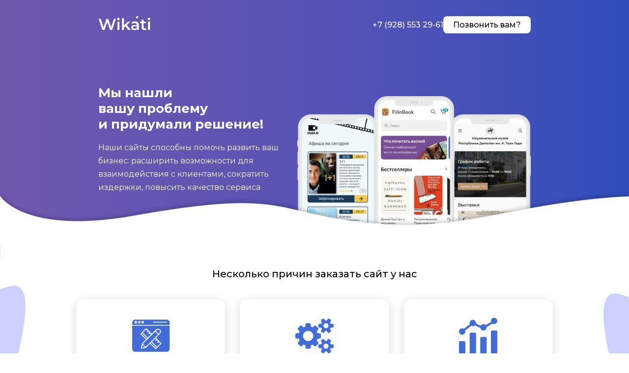

--- FILE ---
content_type: text/html; charset=utf-8
request_url: https://wikati.ru/kabardino-balkariya-mayskiy
body_size: 24606
content:


<!DOCTYPE html><html lang="ru"><head><meta charset="UTF-8" /><meta http-equiv="Content-Type" content="text/html; charset=utf-8"><meta name="viewport" content="width=device-width, initial-scale=1" /><meta name="keywords" content="заказать сайт,разработка сайтов,купить сайт,разработка программ,разработка приложений,вебсайт,вебстудия,новый сайт" /><meta name="description" content="Разрабатываем современные решения в виде сайтов, веб приложений и CRM систем для вашего бизнеса. Автоматизируем бизнес процессы. Улучшаем взаимодействие клиентов с бизнесом в Майский" /><meta property="og:type" content="website" /><meta property="og:locale" content="ru_RU" /><meta property="og:title" content="Wikati - создаем современные и быстрые сайты" /><meta property="og:site_name" content="Wikati" /><meta property="og:url" content="https://wikati.ru" /><meta property="og:description" content="Разрабатываем современные решения в виде сайтов, веб приложений и CRM систем для вашего бизнеса. Автоматизируем бизнес процессы. Улучшаем взаимодействие клиентов с бизнесом" /><meta property="og:image" content="/static/img/wikati_logo_big.jpg" /><meta property="og:image:width" content="512" /><meta property="og:image:height" content="512" /><meta name="geo.placename" content="Майский, Россия" /><meta name="geo.position" content="" /><meta name="geo.region" content="RU-ru" /><title>Wikati - создаем современные и быстрые сайты в Майский</title><link rel="icon" href="/static/img/favicon.png"><link href="https://fonts.googleapis.com/css?family=Montserrat:100,200,300,regular,500,600,700,800,900,100italic,200italic,300italic,italic,500italic,600italic,700italic,800italic,900italic" rel="stylesheet" /><link rel="stylesheet" type="text/css" href="/static/css/main.css?v=6"/><link rel="canonical" href="https://wikati.ru"/><link rel="stylesheet" type="text/css" href="/static/css/swiper-bundle.min.css?v=6"/></head><body><!-- Yandex.Metrika counter --><script type="text/javascript" >
      (function(m,e,t,r,i,k,a){m[i]=m[i]||function(){(m[i].a=m[i].a||[]).push(arguments)};
      m[i].l=1*new Date();k=e.createElement(t),a=e.getElementsByTagName(t)[0],k.async=1,k.src=r,a.parentNode.insertBefore(k,a)})
      (window, document, "script", "https://mc.yandex.ru/metrika/tag.js", "ym");
      ym(75338947, "init", {
          clickmap:true,
          trackLinks:true,
          accurateTrackBounce:true,
          webvisor:true
      });
    </script><noscript><div><img src="https://mc.yandex.ru/watch/75338947" style="position:absolute; left:-9999px;" alt="" /></div></noscript><!-- /Yandex.Metrika counter --><input type="hidden" name="csrfmiddlewaretoken" value="RBi24rlSRNUkKUlhC5QEajaQDdc793FapKpiMCuBT0qKFlvQUjpcSRveMB1BQmpQ"><input type="text" id="client-id" style="display: none;"><div style="display: none;"><script id="chats-data" type="application/json">[{"id": 1, "name": "FilinBook.ru", "order": 1, "logo_url": "https://wikati.ru/media/img/companies/filinbookru.jpg", "project_img_url": "https://wikati.ru/media/img/portfolio/filinbookru-chat.png", "chats": [{"id": 3, "order": 1, "question": "\u041d\u0430\u043c \u043f\u0440\u0438\u0434\u0435\u0442\u0441\u044f \u0434\u043e\u0431\u0430\u0432\u043b\u044f\u0442\u044c \u043a\u0430\u0436\u0434\u0443\u044e \u043a\u043d\u0438\u0433\u0443 \u0441\u0430\u043c\u043e\u0441\u0442\u043e\u044f\u0442\u0435\u043b\u044c\u043d\u043e?", "answer": "\u041d\u0435\u0442, \u043c\u044b \u043f\u043e\u0434\u043a\u043b\u044e\u0447\u0438\u043c \u0431\u0430\u0437\u0443 \u0434\u0430\u043d\u043d\u044b\u0445 \u0441 \u043a\u043d\u0438\u0433\u0430\u043c\u0438 \u0438 \u0441\u0432\u044f\u0436\u0435\u043c \u0435\u0451 \u0441 \u0432\u0430\u0448\u0435\u0439 CRM, \u0447\u0442\u043e\u0431\u044b \u0438\u0437\u0431\u0430\u0432\u0438\u0442\u044c \u0432\u0430\u0441 \u043e\u0442 \u043b\u0438\u0448\u043d\u0435\u0439 \u0440\u0430\u0431\u043e\u0442\u044b"}, {"id": 2, "order": 2, "question": "\u041a\u0430\u043a \u044f \u0443\u0437\u043d\u0430\u044e \u043e \u043d\u043e\u0432\u044b\u0445 \u0437\u0430\u043a\u0430\u0437\u0430\u0445 \u043d\u0430 \u0441\u0430\u0439\u0442\u0435?", "answer": "\u041f\u0440\u0438 \u043f\u043e\u0441\u0442\u0443\u043f\u043b\u0435\u043d\u0438\u0438 \u043d\u043e\u0432\u043e\u0433\u043e \u0437\u0430\u043a\u0430\u0437\u0430 \u0432\u044b \u043f\u043e\u043b\u0443\u0447\u0438\u0442\u0435 \u0443\u0432\u0435\u0434\u043e\u043c\u043b\u0435\u043d\u0438\u0435 \u043e \u043d\u0435\u043c \u0432 Telegram \u0438\u043b\u0438 WhatsApp"}, {"id": 1, "order": 3, "question": "\u041a\u0430\u043a \u043b\u044e\u0434\u0438 \u0443\u0437\u043d\u0430\u044e\u0442 \u043e \u043d\u0430\u0448\u0435\u043c \u0441\u0430\u0439\u0442\u0435?", "answer": "\u0421\u0441\u044b\u043b\u043a\u0430 \u043d\u0430 \u0432\u0430\u0448 \u0441\u0430\u0439\u0442 \u0431\u0443\u0434\u0435\u0442 \u0440\u0430\u0437\u043c\u0435\u0449\u0435\u043d\u0430 \u043d\u0430 \u043a\u0430\u0440\u0442\u0430\u0445 2\u0413\u0418\u0421, \u042f\u043d\u0434\u0435\u043a\u0441 \u0438 Google. \u0410 \u0442\u0430\u043a\u0436\u0435 \u0432\u0430\u0441 \u0441\u043c\u043e\u0433\u0443\u0442 \u043d\u0430\u0445\u043e\u0434\u0438\u0442\u044c \u0432 \u043f\u043e\u0438\u0441\u043a\u043e\u0432\u0438\u043a\u0430\u0445"}]}, {"id": 2, "name": "\u041a\u0440\u044b\u0448\u043046", "order": 2, "logo_url": "https://wikati.ru/media/img/companies/kryisha46.jpg", "project_img_url": "https://wikati.ru/media/img/portfolio/kryisha46-chat.png", "chats": [{"id": 5, "order": 0, "question": "\u041c\u043e\u0436\u043d\u043e \u043b\u0438 \u043f\u043e\u0434\u043a\u043b\u044e\u0447\u0438\u0442\u044c \u0441\u043a\u0430\u043d\u0435\u0440 QR \u043a\u043e\u0434\u043e\u0432 \u043d\u0430 \u0441\u0430\u0439\u0442?", "answer": "\u0414\u0430, \u0432\u044b \u0441\u043c\u043e\u0436\u0435\u0442\u0435 \u0438\u0441\u043f\u043e\u043b\u044c\u0437\u0443\u044f \u043a\u0430\u043c\u0435\u0440\u0443 \u0432\u0430\u0448\u0435\u0433\u043e \u0442\u0435\u043b\u0435\u0444\u043e\u043d\u0430 \u0438\u043b\u0438 \u043d\u043e\u0443\u0442\u0431\u0443\u043a\u0430 \u043e\u0442\u0441\u043a\u0430\u043d\u0438\u0440\u043e\u0432\u0430\u0442\u044c QR \u043a\u043e\u0434"}, {"id": 6, "order": 0, "question": "\u0421\u043c\u043e\u0436\u0435\u043c \u043b\u0438 \u043c\u044b \u0443\u043f\u0440\u0430\u0432\u043b\u044f\u0442\u044c \u0441\u0435\u0430\u043d\u0441\u0430\u043c\u0438, \u0444\u0438\u043b\u044c\u043c\u0430\u043c\u0438 \u0438 \u0431\u0440\u043e\u043d\u044c\u044e \u0431\u0438\u043b\u0435\u0442\u043e\u0432 \u0441 \u0441\u0430\u0439\u0442\u0430?", "answer": "\u0414\u0430, \u043c\u044b \u0440\u0430\u0437\u0440\u0430\u0431\u043e\u0442\u0430\u0435\u043c \u0432\u0430\u043c CRM \u0434\u043b\u044f \u0443\u043f\u0440\u0430\u0432\u043b\u0435\u043d\u0438\u044f \u043a\u0438\u043d\u043e\u0442\u0435\u0430\u0442\u0440\u043e\u043c"}, {"id": 4, "order": 1, "question": "\u041d\u0430\u043c \u043f\u0440\u0438\u0434\u0435\u0442\u0441\u044f \u0437\u0430\u043f\u043e\u043b\u043d\u044f\u0442\u044c \u043a\u0430\u0440\u0442\u043e\u0447\u043a\u0443 \u0444\u0438\u043b\u044c\u043c\u0430 \u0441\u0430\u043c\u043e\u0441\u0442\u043e\u044f\u0442\u0435\u043b\u044c\u043d\u043e?", "answer": "\u041d\u0435\u0442, \u043c\u044b \u043f\u043e\u0434\u043a\u043b\u044e\u0447\u0438\u043c \u0431\u0430\u0437\u0443 \u0434\u0430\u043d\u043d\u044b\u0445 \u0441 \u0444\u0438\u043b\u044c\u043c\u0430\u043c\u0438, \u0447\u0442\u043e\u0431\u044b \u0438\u0437\u0431\u0430\u0432\u0438\u0442\u044c \u0432\u0430\u0441 \u043e\u0442 \u043b\u0438\u0448\u043d\u0435\u0439 \u0440\u0430\u0431\u043e\u0442\u044b"}]}, {"id": 3, "name": "\u041d\u0430\u0446\u0438\u043e\u043d\u0430\u043b\u044c\u043d\u044b\u0439 \u043c\u0443\u0437\u0435\u0439 \u0420\u0414", "order": 3, "logo_url": "https://wikati.ru/media/img/companies/natsionalnyij-muzej-rd.png", "project_img_url": "https://wikati.ru/media/img/portfolio/natsionalnyij-muzej-rd-chat.png", "chats": [{"id": 7, "order": 1, "question": "\u0411\u0443\u0434\u0435\u0442 \u043b\u0438 \u043d\u0430\u0448 \u0441\u0430\u0439\u0442 \u0441\u043e\u043e\u0442\u0432\u0435\u0442\u0441\u0442\u0432\u043e\u0432\u0430\u0442\u044c \u0442\u0440\u0435\u0431\u043e\u0432\u0430\u043d\u0438\u044f\u043c \u0437\u0430\u043a\u043e\u043d\u0430 \u043e \u0433\u043e\u0441\u0443\u0434\u0430\u0440\u0441\u0442\u0432\u0435\u043d\u043d\u044b\u0445 \u0441\u0430\u0439\u0442\u0430\u0445?", "answer": "\u0414\u0430, \u043c\u044b \u0443\u0447\u0442\u0435\u043c \u0432\u0441\u0435 \u0442\u0440\u0435\u0431\u043e\u0432\u0430\u043d\u0438\u044f \u0437\u0430\u043a\u043e\u043d\u0430"}, {"id": 8, "order": 2, "question": "\u041d\u0430 \u043d\u0430\u0448\u0435\u043c \u0441\u0430\u0439\u0442\u0435 \u0431\u0443\u0434\u0435\u043c \u043c\u043d\u043e\u0433\u043e \u043a\u043e\u043d\u0442\u0435\u043d\u0442\u0430, \u043d\u0435 \u0441\u043d\u0438\u0437\u0438\u0442 \u043b\u0438 \u044d\u0442\u043e \u0441\u043a\u043e\u0440\u043e\u0441\u0442\u044c \u0440\u0430\u0431\u043e\u0442\u044b \u0441\u0430\u0439\u0442\u0430?", "answer": "\u041d\u0435\u0442, \u044d\u0442\u043e \u043d\u0435 \u043f\u043e\u0432\u043b\u0438\u044f\u0435\u0442 \u043d\u0430 \u0441\u043a\u043e\u0440\u043e\u0441\u0442\u044c \u0440\u0430\u0431\u043e\u0442\u044b \u0440\u0435\u0441\u0443\u0440\u0441\u0430, \u043c\u044b \u0438\u0441\u043f\u043e\u043b\u044c\u0437\u0443\u0435\u043c \u043f\u0440\u043e\u0438\u0437\u0432\u043e\u0434\u0438\u0442\u0435\u043b\u044c\u043d\u044b\u0435 \u0441\u0435\u0440\u0432\u0435\u0440\u0430 \u0438 \u0432 \u0441\u043b\u0443\u0447\u0430\u0435 \u043d\u0435\u043e\u0431\u0445\u043e\u0434\u0438\u043c\u043e\u0441\u0442\u0438 \u0443\u0432\u0435\u043b\u0438\u0447\u0438\u043c \u043c\u043e\u0449\u043d\u043e\u0441\u0442\u0438"}, {"id": 9, "order": 3, "question": "\u041d\u0430 \u043d\u0430\u0448\u0435\u043c \u0441\u0430\u0439\u0442\u0435 \u0434\u043e\u043b\u0436\u043d\u043e \u0431\u044b\u0442\u044c \u043f\u0440\u0435\u0434\u0443\u0441\u043c\u043e\u0442\u0440\u0435\u043d\u0430 \u0444\u0443\u043d\u043a\u0446\u0438\u043e\u043d\u0430\u043b\u044c\u043d\u043e\u0441\u0442\u044c \u043f\u043e\u043a\u0443\u043f\u043a\u0438 \u0431\u0438\u043b\u0435\u0442\u043e\u0432, \u043a\u043e\u0442\u043e\u0440\u0443\u044e \u043e\u0431\u0435\u0441\u043f\u0435\u0447\u0438\u0432\u0430\u0435\u0442 \u0441\u0442\u043e\u0440\u043e\u043d\u0438\u0439 \u0441\u0435\u0440\u0432\u0438\u0441, \u0432\u044b \u043c\u043e\u0436\u0435\u0442\u0435 \u0435\u0433\u043e \u043f\u043e\u0434\u043a\u043b\u044e\u0447\u0438\u0442\u044c?", "answer": "\u0414\u0430, \u0435\u0441\u043b\u0438 \u0441\u0435\u0440\u0432\u0438\u0441 \u043f\u0440\u0435\u0434\u043e\u0441\u0442\u0430\u0432\u043b\u044f\u0435\u0442 \u0442\u0430\u043a\u0443\u044e \u0432\u043e\u0437\u043c\u043e\u0436\u043d\u043e\u0441\u0442\u044c"}]}, {"id": 4, "name": "The File", "order": 4, "logo_url": "https://wikati.ru/media/img/companies/the-file.png", "project_img_url": "https://wikati.ru/media/img/portfolio/the-file-chat.png", "chats": []}]</script></div><div id="app"><header class="header"><div class="container"><nav class="header__nav header-nav"><a href="/" class="header-nav__logo"><svg
              width="108"
              height="37"
              viewBox="0 0 108 37"
              fill="none"
              xmlns="http://www.w3.org/2000/svg"
            ><path
                d="M35.744 8.6L28.32 31H23.904L18.368 14.424L12.736 31H8.288L0.864 8.6H5.184L10.752 25.624L16.544 8.6H20.384L26.048 25.72L31.776 8.6H35.744ZM38.9053 13.912H42.9053V31H38.9053V13.912ZM40.9213 11.096C40.1959 11.096 39.5879 10.872 39.0973 10.424C38.6066 9.95467 38.3613 9.37867 38.3613 8.696C38.3613 8.01333 38.6066 7.448 39.0973 7C39.5879 6.53067 40.1959 6.296 40.9213 6.296C41.6466 6.296 42.2546 6.52 42.7453 6.968C43.2359 7.39467 43.4813 7.93867 43.4813 8.6C43.4813 9.304 43.2359 9.90133 42.7453 10.392C42.2759 10.8613 41.6679 11.096 40.9213 11.096ZM55.1313 23.672L52.1553 26.488V31H48.1553V7.256H52.1553V21.592L60.4433 13.912H65.2433L58.1073 21.08L65.9153 31H61.0513L55.1313 23.672ZM74.7145 13.72C77.2318 13.72 79.1518 14.328 80.4745 15.544C81.8185 16.7387 82.4905 18.552 82.4905 20.984V31H78.7145V28.92C78.2238 29.6667 77.5198 30.2427 76.6025 30.648C75.7065 31.032 74.6185 31.224 73.3385 31.224C72.0585 31.224 70.9385 31.0107 69.9785 30.584C69.0185 30.136 68.2718 29.528 67.7385 28.76C67.2265 27.9707 66.9705 27.0853 66.9705 26.104C66.9705 24.568 67.5358 23.3413 68.6665 22.424C69.8185 21.4853 71.6212 21.016 74.0745 21.016H78.4905V20.76C78.4905 19.5653 78.1278 18.648 77.4025 18.008C76.6985 17.368 75.6425 17.048 74.2345 17.048C73.2745 17.048 72.3252 17.1973 71.3865 17.496C70.4692 17.7947 69.6905 18.2107 69.0505 18.744L67.4825 15.832C68.3785 15.1493 69.4558 14.6267 70.7145 14.264C71.9732 13.9013 73.3065 13.72 74.7145 13.72ZM74.1705 28.312C75.1732 28.312 76.0585 28.088 76.8265 27.64C77.6158 27.1707 78.1705 26.5093 78.4905 25.656V23.672H74.3625C72.0585 23.672 70.9065 24.4293 70.9065 25.944C70.9065 26.6693 71.1945 27.2453 71.7705 27.672C72.3465 28.0987 73.1465 28.312 74.1705 28.312ZM97.896 30.072C97.4267 30.456 96.8507 30.744 96.168 30.936C95.5067 31.128 94.8027 31.224 94.056 31.224C92.1787 31.224 90.728 30.7333 89.704 29.752C88.68 28.7707 88.168 27.3413 88.168 25.464V17.24H85.352V14.04H88.168V10.136H92.168V14.04H96.744V17.24H92.168V25.368C92.168 26.2 92.3707 26.84 92.776 27.288C93.1813 27.7147 93.768 27.928 94.536 27.928C95.432 27.928 96.1787 27.6933 96.776 27.224L97.896 30.072ZM101.187 13.912H105.187V31H101.187V13.912ZM103.203 11.096C102.477 11.096 101.869 10.872 101.379 10.424C100.888 9.95467 100.643 9.37867 100.643 8.696C100.643 8.01333 100.888 7.448 101.379 7C101.869 6.53067 102.477 6.296 103.203 6.296C103.928 6.296 104.536 6.52 105.027 6.968C105.517 7.39467 105.763 7.93867 105.763 8.6C105.763 9.304 105.517 9.90133 105.027 10.392C104.557 10.8613 103.949 11.096 103.203 11.096Z"
                fill="white"
              /><path
                d="M78 6L80 4"
                stroke="white"
                stroke-width="3"
                stroke-linecap="round"
              /></svg></a><ul class="header-nav__list"><li><a href="tel:+79285532961">+7 (928) 553 29-61</a></li><li class="header-nav__list--hide"><button @click="scrollTo('#call')">Позвонить вам?</button></li></ul></nav><div class="header__container"><div class="header__hello header-hello"><h1 class="header-hello__title">Мы нашли<br /> вашу проблему <br />и придумали решение!</h1><p class="header-hello__subtitle">Наши сайты способны помочь развить ваш бизнес: расширить возможности для взаимодействия с клиентами, сократить издержки, повысить качество сервиса</p></div><img class="header__preview header-preview" src="/static/img/header.png" /></div><img class="header__end" src="/static/img/header-bg.png" alt="Шапка с работами" /></div></header><main><section class="s-reason"><div class="container"><div class="s-reason__container"><div class="bg-elem" id="bg-elem-7"></div><div class="bg-elem" id="bg-elem-8"></div><div class="bg-elem" id="bg-elem-9"></div><div class="bg-elem" id="bg-elem-10"></div><h3 class="s-reason__title">Несколько причин заказать сайт у нас</h3><div class="s-reason__cards s-reason-cards"><div class="s-reason-cards__item s-reason-cards-item"><div class="s-reason-cards-item__pic"><svg
                    width="78"
                    height="78"
                    viewBox="0 0 78 78"
                    fill="none"
                    xmlns="http://www.w3.org/2000/svg"><path
                      d="M5.23516 6.56602C3.52891 7.16016 2.38633 8.19609 1.57891 9.90234C1.10664 10.8926 1.10664 10.8926 1.06094 13.8937L1 16.9102H39.1164H77.2328L77.1719 13.8937L77.1262 10.8926L76.6539 9.88711C75.8313 8.15039 74.5059 6.99258 72.7996 6.48984C72.0531 6.27656 68.6863 6.24609 39.0555 6.24609C6.34727 6.26133 6.13399 6.26133 5.23516 6.56602ZM9.47031 9.2625C10.5672 9.90234 11.0242 11.3496 10.5063 12.5227C9.71406 14.3355 7.47461 14.7164 6.14922 13.2539C4.9457 11.9133 5.37227 9.88711 7.03281 9.12539C7.76406 8.775 8.73906 8.83594 9.47031 9.2625ZM15.9449 8.98828C16.5391 9.15586 17.2551 9.76523 17.575 10.3898C18.1691 11.5172 17.6055 13.193 16.4324 13.8176C15.625 14.2441 14.8785 14.2594 14.0406 13.8785C12.4563 13.1625 12.0754 10.9688 13.3094 9.68906C14.0406 8.92734 14.9242 8.69883 15.9449 8.98828ZM23.425 9.17109C25.0246 9.97852 25.3902 11.8828 24.2324 13.2691C22.5414 15.2648 19.1898 13.6348 19.6773 11.0602C19.8906 9.91758 21.1551 8.83594 22.2824 8.83594C22.5414 8.83594 23.0594 8.98828 23.425 9.17109ZM71.6266 10.9078C71.9008 11.182 71.9313 11.6238 71.718 12.0504C71.5656 12.3398 71.2457 12.3398 57.8242 12.3398C45.2559 12.3398 44.0676 12.3246 43.8086 12.0809C43.4734 11.7762 43.4582 11.441 43.7781 10.9992L44.0066 10.6641H57.7024C69.9508 10.6641 71.4133 10.6945 71.6266 10.9078Z"
                      fill="#4C79E7"
                    /><path
                      d="M7.55076 10.8316C7.23084 11.0144 7.18514 11.8828 7.45935 12.157C7.71834 12.416 8.43435 12.3855 8.70857 12.0961C9.43982 11.38 8.44959 10.2984 7.55076 10.8316Z"
                      fill="#4C79E7"
                    /><path
                      d="M14.5279 10.9992C14.2079 11.4562 14.2232 11.7761 14.5736 12.0961C14.9849 12.4769 15.6704 12.355 15.9447 11.8675C16.1427 11.5019 16.1427 11.4257 15.9142 11.0601C15.579 10.5422 14.863 10.5117 14.5279 10.9992Z"
                      fill="#4C79E7"
                    /><path
                      d="M21.6887 10.9078C21.3993 11.182 21.3688 11.8981 21.6278 12.157C21.9325 12.4617 22.7856 12.3856 22.9684 12.0504C23.3188 11.3648 22.9837 10.6641 22.2829 10.6641C22.0848 10.6641 21.8106 10.7707 21.6887 10.9078Z"
                      fill="#4C79E7"
                    /><path
                      d="M1.06074 42.8391L1.10645 67.1074L1.57871 68.0977C2.40137 69.8191 3.52871 70.8551 5.26543 71.434C6.19473 71.7539 6.25566 71.7539 39.0857 71.7539C68.6709 71.7539 72.0529 71.7234 72.7994 71.5102C74.5057 71.0074 75.8311 69.8496 76.6537 68.1129L77.126 67.1074L77.1717 42.8391L77.2021 18.5859H39.1162H1.03027L1.06074 42.8391ZM35.3076 29.4785L40.8682 35.0238L45.4537 30.4688C49.5822 26.3555 50.1459 25.8527 51.0904 25.4109C52.0502 24.9539 52.2787 24.9082 53.5889 24.9082C54.899 24.9082 55.1275 24.9539 56.0568 25.3957C58.4791 26.5383 59.8654 29.1129 59.3932 31.6418C59.058 33.5004 58.799 33.8355 53.8479 38.8172L49.2471 43.418L54.7619 48.948C57.7783 51.9797 60.3072 54.6305 60.3682 54.8285C60.4596 55.1484 59.8502 55.8035 54.8686 60.8004C50.4506 65.2336 49.1709 66.4219 48.8662 66.4219C48.5615 66.4219 47.2971 65.2336 42.9248 60.8613L37.3643 55.3008L33.0986 59.5512L28.833 63.7863L24.4912 64.6547C22.0994 65.127 19.9361 65.5078 19.6771 65.5078C19.4029 65.5078 19.0982 65.3859 18.9459 65.2184C18.6869 64.9441 18.7326 64.7004 19.6314 60.1453L20.576 55.377L24.7807 51.1418L28.9701 46.9219L23.3639 41.3004C18.3822 36.3187 17.7729 35.6484 17.8643 35.3285C17.9252 35.1305 20.4541 32.4797 23.4857 29.4328C27.7209 25.1977 29.0768 23.918 29.3662 23.918C29.6557 23.918 31.0268 25.2129 35.3076 29.4785Z"
                      fill="#4C79E7"
                    /><path
                      d="M25.9689 29.5242L22.6631 32.8301L27.7666 37.9336L32.8701 43.0371L36.2217 39.6855L39.5732 36.334L38.4307 35.2066L37.3033 34.0641L36.3131 35.0086C35.7799 35.5266 35.2924 35.9531 35.2314 35.9531C35.1857 35.9531 34.9877 35.877 34.8049 35.7855C33.9822 35.3438 34.0584 34.902 35.1553 33.7594L36.0541 32.8148L34.9268 31.6875L33.7994 30.5602L32.8854 31.4285C31.9256 32.3426 31.4229 32.5102 30.9811 32.0531C30.524 31.6113 30.6916 31.1086 31.6057 30.1488L32.474 29.2348L30.9658 27.7266C30.1279 26.8887 29.4119 26.2031 29.3662 26.2031C29.3205 26.2031 27.7971 27.6961 25.9689 29.5242Z"
                      fill="#4C79E7"
                    /><path
                      d="M51.8369 27.0258C51.4256 27.2391 50.6639 27.8332 50.1611 28.3359L49.2471 29.25L52.1873 32.1902L55.1275 35.1152L56.0264 34.1555C57.1385 32.9824 57.565 32.2055 57.6564 31.0781C57.8088 29.4785 57.0318 28.0008 55.615 27.1629C55.0666 26.843 54.6705 26.7516 53.7564 26.7059C52.751 26.6449 52.5072 26.6906 51.8369 27.0258Z"
                      fill="#4C79E7"
                    /><path
                      d="M35.2619 43.2352L22.6631 55.834L25.6033 58.7742L28.5283 61.6992L41.1729 49.0547L53.8174 36.4102L50.9229 33.5156C49.3385 31.9312 47.9979 30.6211 47.9522 30.6211C47.9064 30.6211 42.2088 36.2883 35.2619 43.2352Z"
                      fill="#4C79E7"
                    /><path
                      d="M20.6826 34.8105L19.9971 35.4961L25.1006 40.5996L30.2041 45.7031L30.9201 44.9871L31.6514 44.2559L26.5936 39.198C23.8057 36.4102 21.49 34.125 21.4443 34.125C21.3986 34.125 21.0482 34.4297 20.6826 34.8105Z"
                      fill="#4C79E7"
                    /><path
                      d="M44.5549 48.1102L41.249 51.416L46.3982 56.5652L51.5322 61.6992L54.8838 58.3477L58.2354 54.9961L56.6357 53.3965L55.0514 51.8121L54.1068 52.7109C52.9643 53.8078 52.5225 53.884 52.0807 53.0613C51.9893 52.8785 51.9131 52.6805 51.9131 52.6348C51.9131 52.5738 52.3397 52.0863 52.8576 51.5531L53.8022 50.5629L52.6748 49.4355L51.5475 48.293L50.7705 49.0395C49.7803 50.0145 49.4299 50.182 48.9881 49.9535C48.1502 49.5117 48.2264 49.0699 49.3232 47.9273L50.2221 46.9828L49.1252 45.8859C48.5158 45.2766 47.9826 44.7891 47.9521 44.7891C47.9064 44.7891 46.383 46.282 44.5549 48.1102Z"
                      fill="#4C79E7"
                    /><path
                      d="M39.2686 53.3965L38.583 54.082L43.7322 59.2312L48.8662 64.3652L49.5822 63.634L50.3135 62.918L45.21 57.8145C42.4068 55.0113 40.076 52.7109 40.0303 52.7109C39.9846 52.7109 39.6342 53.0156 39.2686 53.3965Z"
                      fill="#4C79E7"
                    /><path
                      d="M21.7793 58.439C21.2004 61.1964 20.8043 63.3902 20.8805 63.4664C20.9414 63.5273 26.4715 62.5066 26.5781 62.4C26.5934 62.3847 25.5574 61.3183 24.2777 60.0386L21.9316 57.6925L21.7793 58.439Z"
                      fill="#4C79E7"
                    /></svg></div><div class="s-reason-cards-item__title">Дизайн и технологии</div><div class="s-reason-cards-item__desc">Мы тщательно подходим к разработке дизайна и используем передовые технологии в наших продуктах</div></div><div class="s-reason-cards__item s-reason-cards-item"><div class="s-reason-cards-item__pic"><svg
                    width="78"
                    height="78"
                    viewBox="0 0 78 78"
                    fill="none"
                    xmlns="http://www.w3.org/2000/svg"
                  ><path
                      d="M54.7523 5.12515C53.4117 5.88687 52.2539 6.58765 52.1473 6.69429C51.873 6.93804 52.2082 8.09585 53.2289 10.5029L54.0668 12.4681L53.4117 13.5498L52.7566 14.6314L51.7055 14.7533C49.8621 14.9513 47.8055 15.3169 47.2875 15.5455L46.7695 15.7587V18.7142V21.6697L47.1352 21.8373C47.6684 22.081 49.4813 22.4314 51.3094 22.6447L52.8785 22.8275L53.1984 23.4521C53.366 23.8025 53.6402 24.2595 53.8078 24.488L54.0973 24.8994L53.2441 26.9255C52.3301 29.0888 51.873 30.5361 52.0711 30.7189C52.132 30.7798 53.107 31.3587 54.2344 31.9986C55.3617 32.6537 56.5195 33.3087 56.7937 33.4763L57.2965 33.781L57.982 33.0498C58.3629 32.6384 59.2313 31.572 59.9168 30.6732L61.1508 29.0584H62.3848H63.634L64.9441 30.7494C65.6602 31.6939 66.5438 32.7451 66.9094 33.0955L67.5645 33.7353L70.0629 32.3033C71.434 31.5263 72.6223 30.8103 72.6984 30.7341C72.9117 30.5209 72.4395 28.9822 71.4645 26.697L70.718 24.9451L71.1598 24.29C71.4035 23.9244 71.6625 23.4521 71.7691 23.2236C71.9215 22.8427 72.0281 22.797 73.0184 22.7056C74.4199 22.5685 77.0402 22.0962 77.5887 21.883L78 21.7154V18.7447V15.7587L77.4973 15.5455C76.9031 15.3017 74.7398 14.9056 73.1555 14.7685C72.2414 14.6771 71.9977 14.6009 71.8453 14.3419C71.7387 14.1591 71.4492 13.6716 71.1902 13.2451L70.7332 12.4834L71.4797 10.7314C72.5461 8.20249 72.9117 6.96851 72.6527 6.70953C72.409 6.48101 69.3316 4.66812 68.2195 4.10445L67.5035 3.73882L66.757 4.54625C66.3305 4.97281 65.4469 6.02398 64.7918 6.86187L63.5883 8.38531L62.3695 8.37007L61.166 8.3396L60.5871 7.60835C59.0484 5.64312 57.6773 4.01304 57.4336 3.89117C57.2203 3.78453 56.6262 4.05874 54.7523 5.12515ZM63.4055 13.6564C64.5176 13.9002 65.2031 14.2658 66.0258 15.1037C66.8941 15.972 67.2598 16.6576 67.473 17.8459C67.8844 20.0701 66.7266 22.3248 64.6395 23.4064C63.9996 23.7263 63.6949 23.772 62.3848 23.772C61.0289 23.772 60.7699 23.7263 60.0996 23.3607C57.4184 21.9439 56.4129 18.5314 57.9668 16.0787C58.7133 14.9056 59.9168 14.0068 61.1355 13.7021C62.1562 13.4584 62.4305 13.4584 63.4055 13.6564Z"
                      fill="#426CD7"
                    /><path
                      d="M21.6785 13.6411C21.4957 13.7173 21.2824 13.9001 21.191 14.0524C20.993 14.4485 20.475 17.1907 20.2617 19.156L20.0637 20.786L19.5152 20.9689C19.2105 21.0603 18.5098 21.3497 17.9461 21.5935L16.9254 22.0505L14.5793 20.2224C11.8828 18.1048 11.6086 17.9524 10.9078 18.2876C9.84141 18.7903 5.25586 23.3607 4.75313 24.4118C4.53984 24.8689 4.53984 24.9603 4.75313 25.4021C4.89023 25.6763 5.39297 26.3771 5.86523 26.9712C6.35273 27.5501 7.14492 28.5556 7.63242 29.1954L8.51602 30.3685L7.98281 31.6329C7.69336 32.3337 7.38867 33.0497 7.32773 33.2173C7.22109 33.4915 6.79453 33.5829 3.9457 34.0247C0.959766 34.4665 0.655078 34.5427 0.350391 34.9083C0 35.2892 0 35.3501 0 39.4786C0 43.6376 0 43.6681 0.350391 44.0185C0.548438 44.2013 0.975 44.3993 1.29492 44.4603C1.63008 44.506 3.07734 44.7345 4.52461 44.963L7.14492 45.3743L7.32773 45.8466C7.41914 46.1056 7.73906 46.8521 8.04375 47.4919L8.57695 48.665L7.73906 49.7771C7.2668 50.3864 6.39844 51.529 5.8043 52.306C5.16445 53.1439 4.72266 53.8751 4.72266 54.0884C4.72266 54.6216 6.18516 56.3735 8.65312 58.7653C11.441 61.4923 11.1211 61.4771 14.3051 59.07C15.6 58.095 16.7578 57.2419 16.8492 57.181C16.9711 57.0896 19.8352 58.1255 20.0484 58.3388C20.0637 58.3388 20.2922 59.786 20.5512 61.5532C20.993 64.4021 21.0844 64.7982 21.4195 65.1333L21.7852 65.5142L25.6395 65.5599C29.8746 65.6208 30.484 65.5294 30.8344 64.8591C31.0781 64.3716 31.4438 62.3302 31.7027 60.0755C31.8094 59.1767 31.9313 58.3845 31.977 58.3235C32.0531 58.2169 34.125 57.3638 34.8867 57.12C35.0391 57.0743 36.0141 57.7294 37.3547 58.7958C38.5887 59.7556 39.7313 60.6239 39.8988 60.7001C40.3559 60.9439 40.8434 60.8982 41.4223 60.5478C42.0926 60.1517 44.8195 57.4857 46.2516 55.8556C47.7445 54.1646 47.7445 54.0579 46.1602 52.1079C45.6879 51.5138 44.8805 50.4931 44.3777 49.8228L43.4484 48.5888L43.7379 48.0708C43.8902 47.7814 44.1645 47.1263 44.3473 46.6235C44.5301 46.1208 44.7281 45.6638 44.7738 45.6028C44.8195 45.5571 46.2668 45.2982 47.973 45.0392C51.1875 44.5364 51.5379 44.445 51.7969 43.9575C51.8883 43.79 51.9492 42.0532 51.9492 39.4939V35.3196L51.5836 34.9845C51.2637 34.6798 50.7457 34.5579 48.0492 34.1618L44.8957 33.6743L44.2254 32.09C43.875 31.2216 43.5703 30.4294 43.5703 30.338C43.5703 30.2466 44.3168 29.1954 45.2461 27.9919C47.1047 25.5696 47.2266 25.3868 47.2266 24.8993C47.2266 24.3509 46.1145 23.0103 43.7379 20.6642C41.4375 18.3942 40.8129 17.9524 40.1883 18.1962C39.9902 18.2724 38.7563 19.156 37.4156 20.1614L34.9934 21.9896L34.2926 21.6849C33.9117 21.5173 33.2109 21.2278 32.7539 21.045L31.9313 20.7099L31.4285 17.4497C31.0324 14.7685 30.8953 14.1439 30.6211 13.8849C30.3164 13.5802 30.1488 13.5649 26.1574 13.5345C23.8875 13.5192 21.8613 13.5649 21.6785 13.6411ZM28.7016 29.4849C31.4895 30.2009 33.9574 32.2118 35.3133 34.9083C36.7453 37.7267 36.7453 41.1239 35.3438 44.0337C32.8301 49.2439 26.5688 51.3767 21.3281 48.8021C18.784 47.5528 16.5445 44.7497 15.9047 42.038C15.341 39.6005 15.7219 36.5689 16.8645 34.5275C17.9004 32.6689 20.0941 30.6884 21.9527 29.9267C23.918 29.1192 26.6145 28.9517 28.7016 29.4849Z"
                      fill="#426CD7"
                    /><path
                      d="M54.7523 46.7302C53.427 47.4767 52.2387 48.1775 52.132 48.2841C51.873 48.5431 52.193 49.6552 53.2289 52.108L54.0668 54.0884L53.7621 54.5455C53.5945 54.7892 53.3203 55.2767 53.1527 55.6119L52.8328 56.2212L50.6695 56.4955C49.4813 56.6326 48.1406 56.8763 47.6836 57.0287L46.8457 57.2876V60.3193V63.3509L47.4551 63.5642C48.0035 63.747 49.6336 64.0365 51.9949 64.3412L52.8785 64.4478L53.4574 65.5142L54.0516 66.5806L53.2137 68.5611C52.391 70.5416 51.8883 72.0802 52.0254 72.2935C52.0711 72.3544 53.0461 72.9486 54.1887 73.6037C55.3465 74.2587 56.5195 74.9291 56.7937 75.0814L57.2965 75.3708L58.0582 74.5634C58.4695 74.1064 59.3379 73.04 59.9777 72.2021L61.1508 70.6482L62.4 70.6787L63.6492 70.6939L64.8832 72.2935C66.2086 73.9998 67.4578 75.3708 67.6254 75.2794C68.5242 74.8072 72.5004 72.4916 72.6527 72.3544C72.9117 72.1107 72.5461 70.831 71.4645 68.2869L70.718 66.5349L71.1598 65.8798C71.4035 65.5142 71.6625 65.0419 71.7539 64.8287C71.9215 64.4326 72.0129 64.4173 74.0391 64.1583C75.2121 64.0212 76.568 63.7775 77.0402 63.6404L77.9238 63.3662L77.9695 60.365L78 57.3486L77.4973 57.1353C76.9641 56.9068 74.9074 56.5412 73.0641 56.3431L72.0129 56.2212L71.373 55.1548L70.7484 54.0884L71.4188 52.4888C71.7996 51.6052 72.2719 50.356 72.4852 49.7009C72.8051 48.6802 72.8355 48.4822 72.6527 48.2994C72.4242 48.0861 69.225 46.2123 68.1434 45.6638L67.5188 45.3439L66.5895 46.3341C66.0715 46.8826 65.2184 47.9185 64.6699 48.6345L63.6645 49.9599H62.4305L61.1813 49.9751L60.2977 48.8326C58.8504 46.9892 57.6773 45.6181 57.4184 45.481C57.2508 45.3744 56.5195 45.7248 54.7523 46.7302ZM63.4816 55.2767C67.275 56.0689 68.8594 60.8373 66.3152 63.7013C65.2184 64.9201 64.0148 65.4533 62.3391 65.4533C61.4098 65.4533 61.0441 65.3771 60.2824 65.0115C56.9613 63.4423 56.1996 59.2224 58.7742 56.7087C59.5969 55.9166 60.4652 55.4291 61.4098 55.2462C62.3543 55.0634 62.4152 55.0634 63.4816 55.2767Z"
                      fill="#426CD7"
                    /></svg></div><div class="s-reason-cards-item__title">Поддержка</div><div class="s-reason-cards-item__desc">Наши специалисты смогут помочь вам решить любую техническую проблему в максимально короткие сроки</div></div><div class="s-reason-cards__item s-reason-cards-item"><div class="s-reason-cards-item__pic"><svg
                  width="78"
                  height="78"
                  viewBox="0 0 78 78"
                  fill="none"
                  xmlns="http://www.w3.org/2000/svg"
                ><path
                    d="M69.5449 2.6769C67.7016 3.34721 66.4219 4.47456 65.6145 6.19604C65.1727 7.12534 65.127 7.35385 65.127 8.66401C65.127 9.4562 65.1574 10.3093 65.2031 10.5531C65.2793 10.9796 65.2031 11.0406 59.9168 14.1789L54.5391 17.3781L53.9754 16.8906C53.2289 16.2203 51.9949 15.6718 50.7914 15.4738C48.4301 15.0624 45.9012 16.1898 44.4082 18.3074L44.1035 18.7492L39.3352 16.4031L34.5668 14.0722L34.6277 13.6152C34.7496 12.7468 34.4449 11.3453 33.8965 10.2484C31.9922 6.37885 26.8734 5.52573 23.6895 8.5269C22.1508 9.9894 21.4043 12.1984 21.7852 14.1636C21.8918 14.6968 21.9832 15.2757 21.9984 15.4585C22.0137 15.7175 20.734 16.7382 15.8895 20.364L9.76523 24.9343L9.15586 24.6601C6.00234 23.1367 2.19375 24.5535 0.624609 27.8441C0.106641 28.9257 0.0761719 29.1085 0.0761719 30.4492C0.0761719 32.0945 0.319922 32.9019 1.18828 34.2425C2.8793 36.8019 6.52031 37.7312 9.36914 36.3296C10.7098 35.6593 11.7152 34.6234 12.4008 33.1914C12.8426 32.2621 12.873 32.1097 12.8426 30.6015C12.8273 29.7179 12.7969 28.8039 12.7664 28.5753C12.7207 28.164 13.0863 27.8746 18.8906 23.5328L25.0605 18.932L26.0508 19.2976C26.9039 19.6175 27.2391 19.648 28.4883 19.6023C30.0727 19.5261 31.1543 19.1453 32.1293 18.3378L32.632 17.896L38.0859 20.623L43.5398 23.3499L43.7227 23.9593C44.1645 25.4675 45.5508 26.9757 47.1961 27.7527C47.9883 28.1183 48.4605 28.2402 49.4508 28.2859C53.0613 28.4839 55.9254 25.9855 56.3063 22.314L56.4129 21.3238L62.1715 17.8808C65.3402 15.9917 67.991 14.4531 68.0672 14.4531C68.1434 14.4531 68.5852 14.6206 69.0422 14.8339C71.3578 15.8851 74.3133 15.2605 76.1566 13.3105C79.2188 10.0808 78.2895 4.99252 74.2828 3.02729C73.3383 2.55502 73.0641 2.49408 71.7691 2.46362C70.657 2.41791 70.1238 2.47885 69.5449 2.6769Z"
                    fill="#426CD7"
                  /><path
                    d="M66.5135 28.4687C66.2849 28.5449 65.9498 28.7277 65.7822 28.8801C65.0205 29.5656 65.0509 28.4078 65.0509 52.2496C65.0509 74.309 65.0509 74.5223 65.3556 75.0098C65.9498 75.9695 66.1631 76 71.556 76C76.1264 76 76.431 75.9848 76.9033 75.6953C77.1775 75.5277 77.5279 75.1773 77.6955 74.9031C78.0002 74.4004 78.0002 74.0805 78.0002 52.2344C78.0002 30.891 77.9849 30.0379 77.7107 29.5352C77.5584 29.2457 77.1928 28.8648 76.9185 28.6973C76.431 28.4078 76.0959 28.3926 71.6779 28.3621C69.0881 28.3469 66.7572 28.3926 66.5135 28.4687Z"
                    fill="#426CD7"
                  /><path
                    d="M22.684 33.0848C22.3945 33.2676 22.0441 33.6637 21.907 33.9531C21.648 34.4559 21.6328 35.7508 21.6328 54.3672C21.6328 72.9836 21.648 74.2785 21.907 74.7812C22.0441 75.0707 22.3945 75.4668 22.684 75.6496C23.202 76 23.2629 76 28.1684 76C32.8301 76 33.1652 75.9848 33.6223 75.6953C33.8965 75.543 34.2316 75.1773 34.384 74.9031C34.643 74.4309 34.6582 73.3645 34.6582 54.3672C34.6582 35.3699 34.643 34.3035 34.384 33.8312C34.2316 33.557 33.8965 33.1914 33.6223 33.0391C33.1652 32.7496 32.8301 32.7344 28.1684 32.7344C23.2629 32.7344 23.202 32.7344 22.684 33.0848Z"
                    fill="#426CD7"
                  /><path
                    d="M44.3777 41.7226C44.1035 41.875 43.7684 42.2406 43.616 42.5148C43.357 42.9871 43.3418 43.8859 43.3418 58.709C43.3418 73.532 43.357 74.4309 43.616 74.9031C43.7684 75.1773 44.1035 75.543 44.3777 75.6953C44.8348 75.9848 45.1699 76 49.8316 76C54.7371 76 54.798 76 55.316 75.6496C56.4434 74.9031 56.3672 76.0457 56.3672 58.709C56.3672 41.3723 56.4434 42.5148 55.316 41.7684C54.798 41.418 54.7371 41.418 49.8316 41.418C45.1699 41.418 44.8348 41.4332 44.3777 41.7226Z"
                    fill="#426CD7"
                  /><path
                    d="M1.03594 50.3605C0.822656 50.4976 0.4875 50.8633 0.319922 51.1832C0 51.7316 0 51.8687 0 63.066C0 74.1109 0.0152344 74.4156 0.304688 74.9031C0.472266 75.1773 0.822656 75.5277 1.09688 75.6953C1.56914 75.9848 1.87383 76 6.44414 76C11.8371 76 12.0504 75.9695 12.6445 75.0098C12.9492 74.5223 12.9492 74.2785 12.9492 63.066C12.9492 50.4215 12.9949 51.0156 11.9895 50.4062C11.5324 50.1168 11.1973 50.1016 6.47461 50.1016C2.07188 50.1168 1.40156 50.1473 1.03594 50.3605Z"
                    fill="#426CD7"
                  /></svg></div><div class="s-reason-cards-item__title">Качество</div><div class="s-reason-cards-item__desc">Наш каждый новый продукт перенимает успешный опыт прошлых проектов</div></div></div></div></div></section><!--        todo: убрать ограничение на ввод сообщений --><section class="s-approach"><div class="container"><div class="s-approach__title">Индивидуальный подход к каждому проекту</div><div class="s-approach__dots s-approach-dots"><div
              @mouseover="approach.select = item.id"
              v-for="item in approach.items"
              :key="item.id"
              :class="{'s-approach-dots__item--active': item.id == approach.select}"
              class="s-approach-dots__item"
            ><img :src="item.logo_url" /></div></div><div class="s-approach__container"><div
            v-for="item in approach.items"
            :key="item.id"
            :id="item.name"
            :class="{'s-approach-item--active':item.id == approach.select}"
            class="s-approach__item s-approach-item"><img class="s-approach-item__pic" :src="item.project_img_url" :alt="'Проект ' + item.name" /><div class="s-approach-item__chat s-approach-item-chat"><div
                :id="'chat-'+item.id"
                class="s-approach-item-chat__window s-approach-item-chat-window"
                ><div v-for="chat in item.chats" :key="chat.id" id="backendChat"><div class="s-approach-item-chat-window__message s-approach-item-chat-window-message s-approach-item-chat-window-message--user"><div class="s-approach-item-chat-window-message__pic"><img
                        :src="item.logo_url"
                        :alt="'Логотип ' + item.name"
                      /></div><div class="s-approach-item-chat-window-message__text">[[ chat.question ]]</div></div><div class="s-approach-item-chat-window__message s-approach-item-chat-window-message s-approach-item-chat-window-message--sender"><div class="s-approach-item-chat-window-message__pic"><img
                        src="/static/img/wikati_logo.jpg"
                        alt="Логотип Wikati"
                      /></div><div class="s-approach-item-chat-window-message__text">[[ chat.answer ]]</div></div></div></div><div class="s-approach-item-chat__label s-approach-item-chat-label"><input
                  @keyup.enter="chatFeedback"
                  v-model="chat.label"
                  type="text"
                  placeholder="Задайте ваш вопрос..."
                  class="s-approach-item-chat-label__input"
                /><button
                  @click="chatFeedback"
                  class="s-approach-item-chat-label__send"
                ><img src="/static/img/send.svg" alt="Отправить" /></button></div></div></div></div></div><img
          src="/static/img/separator.svg"
          alt=""
          class="s-approach__separator"
        /></section><section class="s-works"><div class="container"><div class="s-works__header s-works-header"><div class="s-works-header__title">Наши работы</div><div class="s-works-header__control s-works-header-control"><button class="s-works-header-control__item s-works-header-control__item--prev"><svg width="12" height="8" viewBox="0 0 12 8" fill="none" xmlns="http://www.w3.org/2000/svg"><path d="M11.2273 4.61828H2.63825L5.18279 6.65391C5.48456 6.89529 5.48456 7.28672 5.18279 7.52814C5.0319 7.64881 4.83413 7.70919 4.63636 7.70919C4.4386 7.70919 4.24083 7.64881 4.08999 7.5281L0.226358 4.43719C-0.0754173 4.19581 -0.0754173 3.80438 0.226358 3.56296L4.08999 0.47205C4.39172 0.230671 4.88101 0.230671 5.18279 0.47205C5.48456 0.71343 5.48456 1.10486 5.18279 1.34628L2.63825 3.38191H11.2273C11.654 3.38191 12 3.6587 12 4.0001C12 4.3415 11.654 4.61828 11.2273 4.61828Z"fill="none"/></svg></button><button class="s-works-header-control__item s-works-header-control__item--next"><svg width="12" height="8" viewBox="0 0 12 8" fill="none" xmlns="http://www.w3.org/2000/svg"><path d="M0.772727 4.61828H9.36175L6.81721 6.65391C6.51544 6.89529 6.51544 7.28672 6.81721 7.52814C6.9681 7.64881 7.16587 7.70919 7.36364 7.70919C7.5614 7.70919 7.75917 7.64881 7.91001 7.5281L11.7736 4.43719C12.0754 4.19581 12.0754 3.80438 11.7736 3.56296L7.91001 0.47205C7.60828 0.230671 7.11899 0.230671 6.81721 0.47205C6.51544 0.71343 6.51544 1.10486 6.81721 1.34628L9.36175 3.38192H0.772727C0.345975 3.38192 0 3.6587 0 4.0001C0 4.3415 0.345975 4.61828 0.772727 4.61828Z" fill="none"/></svg></button></div></div><div class="s-works__wrapper s-works-wrapper"><div class="s-works-wrapper__slides s-works-wrapper-slides"><a href="https://krysha46.ru/" class="s-works-wrapper-slides__item s-works-wrapper-slides-item"><img src="/media/img/portfolio/kryisha46-2021.png" class="s-works-wrapper-slides-item__pic" alt="Крыша46 Кинотеатр на крыше" /><div class="s-works-wrapper-slides-item__info s-works-wrapper-slides-item-info"><h4 class="s-works-wrapper-slides-item-info__title">Крыша46</h4><div class="s-works-wrapper-slides-item-info__subtitle">Кинотеатр на крыше</div></div></a><a href="https://dagmuzey.ru" class="s-works-wrapper-slides__item s-works-wrapper-slides-item"><img src="/media/img/portfolio/natsionalnyij-muzej-rd-2021.png" class="s-works-wrapper-slides-item__pic" alt="Национальный музей РД — им. А. Тахо-Годи" /><div class="s-works-wrapper-slides-item__info s-works-wrapper-slides-item-info"><h4 class="s-works-wrapper-slides-item-info__title">Национальный музей РД</h4><div class="s-works-wrapper-slides-item-info__subtitle">— им. А. Тахо-Годи</div></div></a><a href="https://the-file.ru" class="s-works-wrapper-slides__item s-works-wrapper-slides-item"><img src="/media/img/portfolio/the-file-2021.png" class="s-works-wrapper-slides-item__pic" alt="The File Мясная кулинария" /><div class="s-works-wrapper-slides-item__info s-works-wrapper-slides-item-info"><h4 class="s-works-wrapper-slides-item-info__title">The File</h4><div class="s-works-wrapper-slides-item-info__subtitle">Мясная кулинария</div></div></a><a href="https://filin-book.com/" class="s-works-wrapper-slides__item s-works-wrapper-slides-item"><img src="/media/img/portfolio/filinbookru-2022.png" class="s-works-wrapper-slides-item__pic" alt="FilinBook.ru Книжный магазин" /><div class="s-works-wrapper-slides-item__info s-works-wrapper-slides-item-info"><h4 class="s-works-wrapper-slides-item-info__title">FilinBook.ru</h4><div class="s-works-wrapper-slides-item-info__subtitle">Книжный магазин</div></div></a></div></div><div class="s-works__tech s-works-tech"><div class="s-works-tech__item">API</div><div class="s-works-tech__item">BeautifulSoup</div><div class="s-works-tech__item">CI/CD</div><div class="s-works-tech__item">ClickHouse</div><div class="s-works-tech__item">Django</div><div class="s-works-tech__item">ElasticSearch</div><div class="s-works-tech__item">FastAPI</div><div class="s-works-tech__item">Figma</div><div class="s-works-tech__item">Flask</div><div class="s-works-tech__item">Git</div><div class="s-works-tech__item">Grafana</div><div class="s-works-tech__item">Jenkins</div><div class="s-works-tech__item">Kafka</div><div class="s-works-tech__item">PostgreSQL</div><div class="s-works-tech__item">Prometheus</div><div class="s-works-tech__item">Python</div><div class="s-works-tech__item">ReactJS</div><div class="s-works-tech__item">Redis</div><div class="s-works-tech__item">SQLAlchemy</div><div class="s-works-tech__item">Telegram</div><div class="s-works-tech__item">VK</div><div class="s-works-tech__item">VueJS</div><div class="s-works-tech__item">Яндекс.Карты</div><div class="s-works-tech__item">Яндекс.Метрика</div></div></div></section><section class="s-faq"><div class="container"><div class="s-faq__container"><div class="s-faq__questions s-faq-questions"><div class="s-faq-questions__title">Часто задаваемые вопросы</div><div class="s-faq-questions__container s-faq-questions-container"><div
                    id="q-4"
                    class="s-faq-questions-container__item s-faq-questions-container-item"
                  ><div
                      @click="questionToggle(4)"
                      class="s-faq-questions-container-item__header s-faq-questions-container-item-header"
                    ><div class="s-faq-questions-container-item-header__title">Даете ли вы гарантию на выполненные работы?</div><div
                        class="s-faq-questions-container-item-header__open s-faq-questions-container-item-header__open--active"
                      ><svg
                          width="22"
                          height="22"
                          viewBox="0 0 22 22"
                          fill="none"
                          xmlns="http://www.w3.org/2000/svg"
                        ><path
                            d="M13.9386 10.2654H11.7346V8.06133C11.7346 7.79087 11.5152 7.57153 11.2448 7.57153H10.755C10.4845 7.57153 10.2652 7.79087 10.2652 8.06133V10.2654H8.06109C7.79063 10.2654 7.57129 10.4847 7.57129 10.7552V11.245C7.57129 11.5155 7.79063 11.7348 8.06109 11.7348H10.2652V13.9389C10.2652 14.2093 10.4845 14.4287 10.755 14.4287H11.2448C11.5152 14.4287 11.7346 14.2093 11.7346 13.9389V11.7348H13.9386C14.2091 11.7348 14.4284 11.5155 14.4284 11.245V10.7552C14.4284 10.4847 14.2091 10.2654 13.9386 10.2654Z"
                            fill="black"
                          /><rect
                            x="0.5"
                            y="0.5"
                            width="21"
                            height="21"
                            rx="10.5"
                            stroke="black"
                          /></svg></div><div class="s-faq-questions-container-item-header__close"><svg
                          width="22"
                          height="22"
                          viewBox="0 0 22 22"
                          fill="none"
                          xmlns="http://www.w3.org/2000/svg"
                        ><path
                            d="M13.9386 10.2652H11.7346L10.2652 10.2651L8.06109 10.2652C7.79063 10.2652 7.57129 10.4846 7.57129 10.755V11.2448C7.57129 11.5153 7.79063 11.7346 8.06109 11.7346H10.2652H11.7346H13.9386C14.2091 11.7346 14.4284 11.5153 14.4284 11.2448V10.755C14.4284 10.4846 14.2091 10.2652 13.9386 10.2652Z"
                            fill="black"
                          /><rect
                            x="0.5"
                            y="0.5"
                            width="21"
                            height="21"
                            rx="10.5"
                            stroke="black"
                          /></svg></div></div><div class="s-faq-questions-container-item__answer">Да, мы исправим любые ошибки влияющие на работу сайта обнаруженные в течение 6 месяцев после сдачи проекта, а также в течение ещё 6 месяцев исправим критические ошибки</div></div><div
                    id="q-5"
                    class="s-faq-questions-container__item s-faq-questions-container-item"
                  ><div
                      @click="questionToggle(5)"
                      class="s-faq-questions-container-item__header s-faq-questions-container-item-header"
                    ><div class="s-faq-questions-container-item-header__title">Требуется ли предоплата ваших услуг?</div><div
                        class="s-faq-questions-container-item-header__open s-faq-questions-container-item-header__open--active"
                      ><svg
                          width="22"
                          height="22"
                          viewBox="0 0 22 22"
                          fill="none"
                          xmlns="http://www.w3.org/2000/svg"
                        ><path
                            d="M13.9386 10.2654H11.7346V8.06133C11.7346 7.79087 11.5152 7.57153 11.2448 7.57153H10.755C10.4845 7.57153 10.2652 7.79087 10.2652 8.06133V10.2654H8.06109C7.79063 10.2654 7.57129 10.4847 7.57129 10.7552V11.245C7.57129 11.5155 7.79063 11.7348 8.06109 11.7348H10.2652V13.9389C10.2652 14.2093 10.4845 14.4287 10.755 14.4287H11.2448C11.5152 14.4287 11.7346 14.2093 11.7346 13.9389V11.7348H13.9386C14.2091 11.7348 14.4284 11.5155 14.4284 11.245V10.7552C14.4284 10.4847 14.2091 10.2654 13.9386 10.2654Z"
                            fill="black"
                          /><rect
                            x="0.5"
                            y="0.5"
                            width="21"
                            height="21"
                            rx="10.5"
                            stroke="black"
                          /></svg></div><div class="s-faq-questions-container-item-header__close"><svg
                          width="22"
                          height="22"
                          viewBox="0 0 22 22"
                          fill="none"
                          xmlns="http://www.w3.org/2000/svg"
                        ><path
                            d="M13.9386 10.2652H11.7346L10.2652 10.2651L8.06109 10.2652C7.79063 10.2652 7.57129 10.4846 7.57129 10.755V11.2448C7.57129 11.5153 7.79063 11.7346 8.06109 11.7346H10.2652H11.7346H13.9386C14.2091 11.7346 14.4284 11.5153 14.4284 11.2448V10.755C14.4284 10.4846 14.2091 10.2652 13.9386 10.2652Z"
                            fill="black"
                          /><rect
                            x="0.5"
                            y="0.5"
                            width="21"
                            height="21"
                            rx="10.5"
                            stroke="black"
                          /></svg></div></div><div class="s-faq-questions-container-item__answer">Предоплата составляет 20% от стоимости всего проекта</div></div><div
                    id="q-6"
                    class="s-faq-questions-container__item s-faq-questions-container-item"
                  ><div
                      @click="questionToggle(6)"
                      class="s-faq-questions-container-item__header s-faq-questions-container-item-header"
                    ><div class="s-faq-questions-container-item-header__title">Срок выполнения работ?</div><div
                        class="s-faq-questions-container-item-header__open s-faq-questions-container-item-header__open--active"
                      ><svg
                          width="22"
                          height="22"
                          viewBox="0 0 22 22"
                          fill="none"
                          xmlns="http://www.w3.org/2000/svg"
                        ><path
                            d="M13.9386 10.2654H11.7346V8.06133C11.7346 7.79087 11.5152 7.57153 11.2448 7.57153H10.755C10.4845 7.57153 10.2652 7.79087 10.2652 8.06133V10.2654H8.06109C7.79063 10.2654 7.57129 10.4847 7.57129 10.7552V11.245C7.57129 11.5155 7.79063 11.7348 8.06109 11.7348H10.2652V13.9389C10.2652 14.2093 10.4845 14.4287 10.755 14.4287H11.2448C11.5152 14.4287 11.7346 14.2093 11.7346 13.9389V11.7348H13.9386C14.2091 11.7348 14.4284 11.5155 14.4284 11.245V10.7552C14.4284 10.4847 14.2091 10.2654 13.9386 10.2654Z"
                            fill="black"
                          /><rect
                            x="0.5"
                            y="0.5"
                            width="21"
                            height="21"
                            rx="10.5"
                            stroke="black"
                          /></svg></div><div class="s-faq-questions-container-item-header__close"><svg
                          width="22"
                          height="22"
                          viewBox="0 0 22 22"
                          fill="none"
                          xmlns="http://www.w3.org/2000/svg"
                        ><path
                            d="M13.9386 10.2652H11.7346L10.2652 10.2651L8.06109 10.2652C7.79063 10.2652 7.57129 10.4846 7.57129 10.755V11.2448C7.57129 11.5153 7.79063 11.7346 8.06109 11.7346H10.2652H11.7346H13.9386C14.2091 11.7346 14.4284 11.5153 14.4284 11.2448V10.755C14.4284 10.4846 14.2091 10.2652 13.9386 10.2652Z"
                            fill="black"
                          /><rect
                            x="0.5"
                            y="0.5"
                            width="21"
                            height="21"
                            rx="10.5"
                            stroke="black"
                          /></svg></div></div><div class="s-faq-questions-container-item__answer">Зависит от сложности проекта. Работа над условно средним проектом длится 30 дней</div></div><div
                    id="q-7"
                    class="s-faq-questions-container__item s-faq-questions-container-item"
                  ><div
                      @click="questionToggle(7)"
                      class="s-faq-questions-container-item__header s-faq-questions-container-item-header"
                    ><div class="s-faq-questions-container-item-header__title">Кто становится владельцем домена и хостинга?</div><div
                        class="s-faq-questions-container-item-header__open s-faq-questions-container-item-header__open--active"
                      ><svg
                          width="22"
                          height="22"
                          viewBox="0 0 22 22"
                          fill="none"
                          xmlns="http://www.w3.org/2000/svg"
                        ><path
                            d="M13.9386 10.2654H11.7346V8.06133C11.7346 7.79087 11.5152 7.57153 11.2448 7.57153H10.755C10.4845 7.57153 10.2652 7.79087 10.2652 8.06133V10.2654H8.06109C7.79063 10.2654 7.57129 10.4847 7.57129 10.7552V11.245C7.57129 11.5155 7.79063 11.7348 8.06109 11.7348H10.2652V13.9389C10.2652 14.2093 10.4845 14.4287 10.755 14.4287H11.2448C11.5152 14.4287 11.7346 14.2093 11.7346 13.9389V11.7348H13.9386C14.2091 11.7348 14.4284 11.5155 14.4284 11.245V10.7552C14.4284 10.4847 14.2091 10.2654 13.9386 10.2654Z"
                            fill="black"
                          /><rect
                            x="0.5"
                            y="0.5"
                            width="21"
                            height="21"
                            rx="10.5"
                            stroke="black"
                          /></svg></div><div class="s-faq-questions-container-item-header__close"><svg
                          width="22"
                          height="22"
                          viewBox="0 0 22 22"
                          fill="none"
                          xmlns="http://www.w3.org/2000/svg"
                        ><path
                            d="M13.9386 10.2652H11.7346L10.2652 10.2651L8.06109 10.2652C7.79063 10.2652 7.57129 10.4846 7.57129 10.755V11.2448C7.57129 11.5153 7.79063 11.7346 8.06109 11.7346H10.2652H11.7346H13.9386C14.2091 11.7346 14.4284 11.5153 14.4284 11.2448V10.755C14.4284 10.4846 14.2091 10.2652 13.9386 10.2652Z"
                            fill="black"
                          /><rect
                            x="0.5"
                            y="0.5"
                            width="21"
                            height="21"
                            rx="10.5"
                            stroke="black"
                          /></svg></div></div><div class="s-faq-questions-container-item__answer">Клиент может оформить домен на себя или свою компанию. Хостинг как правило принадлежит нам, но также может принадлежать вам</div></div><div
                    id="q-8"
                    class="s-faq-questions-container__item s-faq-questions-container-item"
                  ><div
                      @click="questionToggle(8)"
                      class="s-faq-questions-container-item__header s-faq-questions-container-item-header"
                    ><div class="s-faq-questions-container-item-header__title">Насколько сложный сайт может быть разработан в вашей фирме?</div><div
                        class="s-faq-questions-container-item-header__open s-faq-questions-container-item-header__open--active"
                      ><svg
                          width="22"
                          height="22"
                          viewBox="0 0 22 22"
                          fill="none"
                          xmlns="http://www.w3.org/2000/svg"
                        ><path
                            d="M13.9386 10.2654H11.7346V8.06133C11.7346 7.79087 11.5152 7.57153 11.2448 7.57153H10.755C10.4845 7.57153 10.2652 7.79087 10.2652 8.06133V10.2654H8.06109C7.79063 10.2654 7.57129 10.4847 7.57129 10.7552V11.245C7.57129 11.5155 7.79063 11.7348 8.06109 11.7348H10.2652V13.9389C10.2652 14.2093 10.4845 14.4287 10.755 14.4287H11.2448C11.5152 14.4287 11.7346 14.2093 11.7346 13.9389V11.7348H13.9386C14.2091 11.7348 14.4284 11.5155 14.4284 11.245V10.7552C14.4284 10.4847 14.2091 10.2654 13.9386 10.2654Z"
                            fill="black"
                          /><rect
                            x="0.5"
                            y="0.5"
                            width="21"
                            height="21"
                            rx="10.5"
                            stroke="black"
                          /></svg></div><div class="s-faq-questions-container-item-header__close"><svg
                          width="22"
                          height="22"
                          viewBox="0 0 22 22"
                          fill="none"
                          xmlns="http://www.w3.org/2000/svg"
                        ><path
                            d="M13.9386 10.2652H11.7346L10.2652 10.2651L8.06109 10.2652C7.79063 10.2652 7.57129 10.4846 7.57129 10.755V11.2448C7.57129 11.5153 7.79063 11.7346 8.06109 11.7346H10.2652H11.7346H13.9386C14.2091 11.7346 14.4284 11.5153 14.4284 11.2448V10.755C14.4284 10.4846 14.2091 10.2652 13.9386 10.2652Z"
                            fill="black"
                          /><rect
                            x="0.5"
                            y="0.5"
                            width="21"
                            height="21"
                            rx="10.5"
                            stroke="black"
                          /></svg></div></div><div class="s-faq-questions-container-item__answer">В нашем штате сотрудников работают специалисты с большим опытом разработки и поддержки сложных систем. Мы разрабатываем проекты и поддерживаем проекты от малых до больших.</div></div><div
                    id="q-9"
                    class="s-faq-questions-container__item s-faq-questions-container-item"
                  ><div
                      @click="questionToggle(9)"
                      class="s-faq-questions-container-item__header s-faq-questions-container-item-header"
                    ><div class="s-faq-questions-container-item-header__title">Какую CMS или язык программирования вы используете в разработке?</div><div
                        class="s-faq-questions-container-item-header__open s-faq-questions-container-item-header__open--active"
                      ><svg
                          width="22"
                          height="22"
                          viewBox="0 0 22 22"
                          fill="none"
                          xmlns="http://www.w3.org/2000/svg"
                        ><path
                            d="M13.9386 10.2654H11.7346V8.06133C11.7346 7.79087 11.5152 7.57153 11.2448 7.57153H10.755C10.4845 7.57153 10.2652 7.79087 10.2652 8.06133V10.2654H8.06109C7.79063 10.2654 7.57129 10.4847 7.57129 10.7552V11.245C7.57129 11.5155 7.79063 11.7348 8.06109 11.7348H10.2652V13.9389C10.2652 14.2093 10.4845 14.4287 10.755 14.4287H11.2448C11.5152 14.4287 11.7346 14.2093 11.7346 13.9389V11.7348H13.9386C14.2091 11.7348 14.4284 11.5155 14.4284 11.245V10.7552C14.4284 10.4847 14.2091 10.2654 13.9386 10.2654Z"
                            fill="black"
                          /><rect
                            x="0.5"
                            y="0.5"
                            width="21"
                            height="21"
                            rx="10.5"
                            stroke="black"
                          /></svg></div><div class="s-faq-questions-container-item-header__close"><svg
                          width="22"
                          height="22"
                          viewBox="0 0 22 22"
                          fill="none"
                          xmlns="http://www.w3.org/2000/svg"
                        ><path
                            d="M13.9386 10.2652H11.7346L10.2652 10.2651L8.06109 10.2652C7.79063 10.2652 7.57129 10.4846 7.57129 10.755V11.2448C7.57129 11.5153 7.79063 11.7346 8.06109 11.7346H10.2652H11.7346H13.9386C14.2091 11.7346 14.4284 11.5153 14.4284 11.2448V10.755C14.4284 10.4846 14.2091 10.2652 13.9386 10.2652Z"
                            fill="black"
                          /><rect
                            x="0.5"
                            y="0.5"
                            width="21"
                            height="21"
                            rx="10.5"
                            stroke="black"
                          /></svg></div></div><div class="s-faq-questions-container-item__answer">Мы не используем CMS в привычном понимании, мы используем Django - это фреймворк для веб-приложений на языке программирование Python</div></div><div
                    id="q-1"
                    class="s-faq-questions-container__item s-faq-questions-container-item"
                  ><div
                      @click="questionToggle(1)"
                      class="s-faq-questions-container-item__header s-faq-questions-container-item-header"
                    ><div class="s-faq-questions-container-item-header__title">Можно ли синхронизировать CRM с сайтом?</div><div
                        class="s-faq-questions-container-item-header__open s-faq-questions-container-item-header__open--active"
                      ><svg
                          width="22"
                          height="22"
                          viewBox="0 0 22 22"
                          fill="none"
                          xmlns="http://www.w3.org/2000/svg"
                        ><path
                            d="M13.9386 10.2654H11.7346V8.06133C11.7346 7.79087 11.5152 7.57153 11.2448 7.57153H10.755C10.4845 7.57153 10.2652 7.79087 10.2652 8.06133V10.2654H8.06109C7.79063 10.2654 7.57129 10.4847 7.57129 10.7552V11.245C7.57129 11.5155 7.79063 11.7348 8.06109 11.7348H10.2652V13.9389C10.2652 14.2093 10.4845 14.4287 10.755 14.4287H11.2448C11.5152 14.4287 11.7346 14.2093 11.7346 13.9389V11.7348H13.9386C14.2091 11.7348 14.4284 11.5155 14.4284 11.245V10.7552C14.4284 10.4847 14.2091 10.2654 13.9386 10.2654Z"
                            fill="black"
                          /><rect
                            x="0.5"
                            y="0.5"
                            width="21"
                            height="21"
                            rx="10.5"
                            stroke="black"
                          /></svg></div><div class="s-faq-questions-container-item-header__close"><svg
                          width="22"
                          height="22"
                          viewBox="0 0 22 22"
                          fill="none"
                          xmlns="http://www.w3.org/2000/svg"
                        ><path
                            d="M13.9386 10.2652H11.7346L10.2652 10.2651L8.06109 10.2652C7.79063 10.2652 7.57129 10.4846 7.57129 10.755V11.2448C7.57129 11.5153 7.79063 11.7346 8.06109 11.7346H10.2652H11.7346H13.9386C14.2091 11.7346 14.4284 11.5153 14.4284 11.2448V10.755C14.4284 10.4846 14.2091 10.2652 13.9386 10.2652Z"
                            fill="black"
                          /><rect
                            x="0.5"
                            y="0.5"
                            width="21"
                            height="21"
                            rx="10.5"
                            stroke="black"
                          /></svg></div></div><div class="s-faq-questions-container-item__answer">Да, мы можем связать CRM с вашим сайтом</div></div><div
                    id="q-2"
                    class="s-faq-questions-container__item s-faq-questions-container-item"
                  ><div
                      @click="questionToggle(2)"
                      class="s-faq-questions-container-item__header s-faq-questions-container-item-header"
                    ><div class="s-faq-questions-container-item-header__title">Можем ли мы присылать PUSH уведомления клиентам с сайта?</div><div
                        class="s-faq-questions-container-item-header__open s-faq-questions-container-item-header__open--active"
                      ><svg
                          width="22"
                          height="22"
                          viewBox="0 0 22 22"
                          fill="none"
                          xmlns="http://www.w3.org/2000/svg"
                        ><path
                            d="M13.9386 10.2654H11.7346V8.06133C11.7346 7.79087 11.5152 7.57153 11.2448 7.57153H10.755C10.4845 7.57153 10.2652 7.79087 10.2652 8.06133V10.2654H8.06109C7.79063 10.2654 7.57129 10.4847 7.57129 10.7552V11.245C7.57129 11.5155 7.79063 11.7348 8.06109 11.7348H10.2652V13.9389C10.2652 14.2093 10.4845 14.4287 10.755 14.4287H11.2448C11.5152 14.4287 11.7346 14.2093 11.7346 13.9389V11.7348H13.9386C14.2091 11.7348 14.4284 11.5155 14.4284 11.245V10.7552C14.4284 10.4847 14.2091 10.2654 13.9386 10.2654Z"
                            fill="black"
                          /><rect
                            x="0.5"
                            y="0.5"
                            width="21"
                            height="21"
                            rx="10.5"
                            stroke="black"
                          /></svg></div><div class="s-faq-questions-container-item-header__close"><svg
                          width="22"
                          height="22"
                          viewBox="0 0 22 22"
                          fill="none"
                          xmlns="http://www.w3.org/2000/svg"
                        ><path
                            d="M13.9386 10.2652H11.7346L10.2652 10.2651L8.06109 10.2652C7.79063 10.2652 7.57129 10.4846 7.57129 10.755V11.2448C7.57129 11.5153 7.79063 11.7346 8.06109 11.7346H10.2652H11.7346H13.9386C14.2091 11.7346 14.4284 11.5153 14.4284 11.2448V10.755C14.4284 10.4846 14.2091 10.2652 13.9386 10.2652Z"
                            fill="black"
                          /><rect
                            x="0.5"
                            y="0.5"
                            width="21"
                            height="21"
                            rx="10.5"
                            stroke="black"
                          /></svg></div></div><div class="s-faq-questions-container-item__answer">Да, мы можем добавить такую возможность</div></div><div
                    id="q-10"
                    class="s-faq-questions-container__item s-faq-questions-container-item"
                  ><div
                      @click="questionToggle(10)"
                      class="s-faq-questions-container-item__header s-faq-questions-container-item-header"
                    ><div class="s-faq-questions-container-item-header__title">Я не уверен, что моему бизнесу нужен сайт, как я могу снизить свои риски?</div><div
                        class="s-faq-questions-container-item-header__open s-faq-questions-container-item-header__open--active"
                      ><svg
                          width="22"
                          height="22"
                          viewBox="0 0 22 22"
                          fill="none"
                          xmlns="http://www.w3.org/2000/svg"
                        ><path
                            d="M13.9386 10.2654H11.7346V8.06133C11.7346 7.79087 11.5152 7.57153 11.2448 7.57153H10.755C10.4845 7.57153 10.2652 7.79087 10.2652 8.06133V10.2654H8.06109C7.79063 10.2654 7.57129 10.4847 7.57129 10.7552V11.245C7.57129 11.5155 7.79063 11.7348 8.06109 11.7348H10.2652V13.9389C10.2652 14.2093 10.4845 14.4287 10.755 14.4287H11.2448C11.5152 14.4287 11.7346 14.2093 11.7346 13.9389V11.7348H13.9386C14.2091 11.7348 14.4284 11.5155 14.4284 11.245V10.7552C14.4284 10.4847 14.2091 10.2654 13.9386 10.2654Z"
                            fill="black"
                          /><rect
                            x="0.5"
                            y="0.5"
                            width="21"
                            height="21"
                            rx="10.5"
                            stroke="black"
                          /></svg></div><div class="s-faq-questions-container-item-header__close"><svg
                          width="22"
                          height="22"
                          viewBox="0 0 22 22"
                          fill="none"
                          xmlns="http://www.w3.org/2000/svg"
                        ><path
                            d="M13.9386 10.2652H11.7346L10.2652 10.2651L8.06109 10.2652C7.79063 10.2652 7.57129 10.4846 7.57129 10.755V11.2448C7.57129 11.5153 7.79063 11.7346 8.06109 11.7346H10.2652H11.7346H13.9386C14.2091 11.7346 14.4284 11.5153 14.4284 11.2448V10.755C14.4284 10.4846 14.2091 10.2652 13.9386 10.2652Z"
                            fill="black"
                          /><rect
                            x="0.5"
                            y="0.5"
                            width="21"
                            height="21"
                            rx="10.5"
                            stroke="black"
                          /></svg></div></div><div class="s-faq-questions-container-item__answer">Во-первых, на этапе консультации, мы на основе своей экспертизы разберем как сайт может помочь вашему бизнесу, во вторых, мы можем разработать минимально жизнеспособный продукт (MVP) и определить перспективы его развития</div></div><div
                    id="q-11"
                    class="s-faq-questions-container__item s-faq-questions-container-item"
                  ><div
                      @click="questionToggle(11)"
                      class="s-faq-questions-container-item__header s-faq-questions-container-item-header"
                    ><div class="s-faq-questions-container-item-header__title">Можно ли вы подключить онлайн оплату на сайте?</div><div
                        class="s-faq-questions-container-item-header__open s-faq-questions-container-item-header__open--active"
                      ><svg
                          width="22"
                          height="22"
                          viewBox="0 0 22 22"
                          fill="none"
                          xmlns="http://www.w3.org/2000/svg"
                        ><path
                            d="M13.9386 10.2654H11.7346V8.06133C11.7346 7.79087 11.5152 7.57153 11.2448 7.57153H10.755C10.4845 7.57153 10.2652 7.79087 10.2652 8.06133V10.2654H8.06109C7.79063 10.2654 7.57129 10.4847 7.57129 10.7552V11.245C7.57129 11.5155 7.79063 11.7348 8.06109 11.7348H10.2652V13.9389C10.2652 14.2093 10.4845 14.4287 10.755 14.4287H11.2448C11.5152 14.4287 11.7346 14.2093 11.7346 13.9389V11.7348H13.9386C14.2091 11.7348 14.4284 11.5155 14.4284 11.245V10.7552C14.4284 10.4847 14.2091 10.2654 13.9386 10.2654Z"
                            fill="black"
                          /><rect
                            x="0.5"
                            y="0.5"
                            width="21"
                            height="21"
                            rx="10.5"
                            stroke="black"
                          /></svg></div><div class="s-faq-questions-container-item-header__close"><svg
                          width="22"
                          height="22"
                          viewBox="0 0 22 22"
                          fill="none"
                          xmlns="http://www.w3.org/2000/svg"
                        ><path
                            d="M13.9386 10.2652H11.7346L10.2652 10.2651L8.06109 10.2652C7.79063 10.2652 7.57129 10.4846 7.57129 10.755V11.2448C7.57129 11.5153 7.79063 11.7346 8.06109 11.7346H10.2652H11.7346H13.9386C14.2091 11.7346 14.4284 11.5153 14.4284 11.2448V10.755C14.4284 10.4846 14.2091 10.2652 13.9386 10.2652Z"
                            fill="black"
                          /><rect
                            x="0.5"
                            y="0.5"
                            width="21"
                            height="21"
                            rx="10.5"
                            stroke="black"
                          /></svg></div></div><div class="s-faq-questions-container-item__answer">Да, мы можем это сделать</div></div></div></div><img src="/static/img/faq.png" alt="FAQ" class="s-faq__pic" /></div></div></section><section class="s-about"><div class="container"><div class="s-about__container"><div class="s-about__item s-about-item"><div class="s-about-item__counter">01</div><div class="s-about-item__title">Консультация</div><div class="s-about-item__desc">Мы определим нужен ли вашему бизнесу сайт и какие проблемы он поможет вам решить?</div></div><div class="s-about__item s-about-item"><div class="s-about-item__counter">02</div><div class="s-about-item__title">Составление тех. задания</div><div class="s-about-item__desc"> Определим каким условия сайт должен соответствовать</div></div><div class="s-about__item s-about-item"><div class="s-about-item__counter">03</div><div class="s-about-item__title">Разработка продукта</div><div class="s-about-item__desc">Приступаем непосредственно к разработке продукта</div></div><div class="s-about__item s-about-item"><div class="s-about-item__counter">04</div><div class="s-about-item__title">Тестирование и ввод в эксплуатацию</div><div class="s-about-item__desc">Ищем, исправляем ошибки и публикуем сайт</div></div><div class="s-about__item s-about-item"><div class="s-about-item__counter">05</div><div class="s-about-item__title">Обучение и рекомендации</div><div class="s-about-item__desc">Мы не просто передаем заказчику готовый веб-сайт, мы предоставляем рекомендации по дальнейшей работе с сайтом и его продвижению.</div></div><div class="s-about__item s-about-item"><div class="s-about-item__counter">06</div><div class="s-about-item__title">Сдача проекта</div><div class="s-about-item__desc">Передаем заказчику необходимые данные для дальнейшей работы с сайтом</div></div></div></div></section></main><footer class="footer"><div class="container"><div class="footer__container"><div class="footer__feedback footer-feedback"><div class="footer-feedback__title">Все ещё не уверены?</div><div class="footer-feedback__subtitle">Вы можете получить бесплатную консультацию</div><input
              id="call"
              @keyup.enter="chatFeedback"
              v-model="callbackPhone"
              placeholder="+7 (***) *** **-**"
              minlength="18"
              type="text"
              class="footer-feedback__phone"
            /><button @click="requestCallback" class="footer-feedback__submit">Связаться</button></div><div class="footer__contact footer-contact"><div class="footer-contact__list"><li><a href="https://wa.me/+79285532961" target="_blank"><svg
                    width="21"
                    height="20"
                    viewBox="0 0 21 20"
                    fill="none"
                    xmlns="http://www.w3.org/2000/svg"
                  ><path
                      d="M9.50866 0.005867C7.99911 0.150562 6.86109 0.479065 5.6253 1.11651C3.74033 2.09419 2.21906 3.64675 1.27657 5.55519C0.912875 6.28649 0.744714 6.73623 0.553088 7.4558C0.318444 8.36309 0.248051 8.9145 0.244141 9.91565C0.244141 10.4162 0.263694 10.9559 0.291069 11.1671C0.506159 12.7705 1.00673 14.151 1.84754 15.4415L2.12911 15.8756L1.50731 17.7097C1.16316 18.7226 0.889411 19.5517 0.897232 19.5595C0.905054 19.5673 1.75759 19.3014 2.79785 18.969C3.8381 18.6366 4.70237 18.3628 4.72192 18.3628C4.73757 18.3628 4.89791 18.4528 5.0778 18.5662C5.25769 18.6757 5.63312 18.879 5.91079 19.012C8.44103 20.2204 11.3311 20.326 13.92 19.2975C16.853 18.136 19.1056 15.5901 19.9112 12.5319C20.1576 11.5934 20.2162 11.081 20.2162 9.99386C20.2162 8.90668 20.1576 8.39437 19.9112 7.4558C18.9648 3.86966 16.0904 1.08132 12.4613 0.232689C11.8512 0.0919018 11.2176 0.0175991 10.4472 0.005867C10.0171 -0.00195503 9.59469 -0.00195503 9.50866 0.005867ZM7.12311 4.64399C7.18959 4.67918 7.27954 4.77304 7.32647 4.85908C7.43988 5.06635 8.3941 7.35412 8.42147 7.49491C8.45667 7.67089 8.28069 7.97202 7.89353 8.41002C7.48681 8.86757 7.40077 9.01227 7.43597 9.17652C7.50245 9.47374 8.40583 10.6743 8.96507 11.2023C9.82934 12.0196 11.1355 12.7979 11.7182 12.8409C12.0193 12.8604 12.1249 12.7783 12.5864 12.1682C12.7937 11.8906 13.0127 11.6129 13.0792 11.5503C13.2278 11.3978 13.4507 11.3665 13.7049 11.4604C14.0255 11.5816 15.9926 12.5397 16.1334 12.6453L16.2664 12.7431L16.2429 13.1576C16.1882 14.2214 15.8127 14.7728 14.8272 15.2538C13.8887 15.7113 13.1535 15.6996 11.7182 15.203C9.78632 14.5342 8.76562 13.8968 7.37731 12.5006C6.6812 11.8045 6.18845 11.214 5.6253 10.4045C4.69455 9.07484 4.33867 8.04632 4.44426 7.00216C4.5303 6.16526 4.8236 5.54737 5.41412 4.95685C5.69961 4.67136 6.07113 4.55404 6.63427 4.5736C6.87283 4.58142 7.04881 4.60488 7.12311 4.64399Z"
                      fill="#4F52B7"
                    /></svg></a></li><li><a href="https://t.me/wikati_dev" target="_blank"><svg
                    width="21"
                    height="18"
                    viewBox="0 0 21 18"
                    fill="none"
                    xmlns="http://www.w3.org/2000/svg"
                  ><path
                      fill-rule="evenodd"
                      clip-rule="evenodd"
                      d="M16.1533 16.9826C16.4217 17.1726 16.7675 17.2201 17.0758 17.1035C17.3842 16.986 17.6108 16.7226 17.6792 16.4035C18.4033 13.0001 20.16 4.38596 20.8192 1.29012C20.8692 1.05679 20.7858 0.81429 20.6025 0.658457C20.4192 0.502624 20.165 0.457623 19.9383 0.54179C16.4442 1.83512 5.68334 5.87262 1.28501 7.50012C1.00584 7.60346 0.824173 7.87179 0.833339 8.16596C0.843339 8.46096 1.04167 8.71679 1.32751 8.80262C3.30001 9.39262 5.88917 10.2135 5.88917 10.2135C5.88917 10.2135 7.09917 13.8676 7.73001 15.726C7.80917 15.9593 7.99167 16.1426 8.23251 16.206C8.47251 16.2685 8.72917 16.2026 8.90834 16.0335C9.92167 15.0768 11.4883 13.5976 11.4883 13.5976C11.4883 13.5976 14.465 15.7801 16.1533 16.9826ZM6.97834 9.75179L8.37751 14.3668L8.68834 11.4443C8.68834 11.4443 14.0942 6.56846 17.1758 3.78929C17.2658 3.70762 17.2783 3.57096 17.2033 3.47512C17.1292 3.37929 16.9925 3.35679 16.89 3.42179C13.3183 5.70262 6.97834 9.75179 6.97834 9.75179Z"
                      fill="#4F52B7"
                    /></svg></a></li><li><a href="tel:+79285532961"><svg
                    width="15"
                    height="20"
                    viewBox="0 0 15 20"
                    fill="none"
                    xmlns="http://www.w3.org/2000/svg"
                  ><path
                      d="M14.1669 18.8508L11.2328 13.1883C11.2261 13.1917 9.58778 13.9967 9.51278 14.0308C7.64611 14.9358 3.84694 7.51417 5.67194 6.53583L7.40777 5.68083L4.49694 0L2.74194 0.865833C-3.25973 3.995 6.26944 22.5175 12.4086 19.7117C12.5094 19.6658 14.1603 18.8542 14.1669 18.8508Z"
                      fill="#4F52B7"
                    /></svg></a></li></div><a href="tel:+79285532961" class="footer-contact__phone">+7 (928) 553 29-61</a></div></div><div class="footer__cred">© wikati 2022</div></div></footer><div class="bg-elem" id="bg-elem-1"></div><div class="bg-elem" id="bg-elem-2"></div><div class="bg-elem" id="bg-elem-3"></div><div class="bg-elem" id="bg-elem-4"></div><div class="bg-elem" id="bg-elem-5"></div><div class="bg-elem" id="bg-elem-6"></div></div><script src="/static/js/vue.global.prod.min.js?v=6"></script><script src="/static/js/maska.js?v=6"></script><script src="/static/js/swiper-bundle.min.js?v=6"></script><script>
    const chatData = JSON.parse(document.getElementById('chats-data').textContent);
    let siteURL = "https://wikati.ru";
    let imgPath = "/static/img/";
    let chatLabelMask;
    let csrfToken = document.querySelector("input[name='csrfmiddlewaretoken']").value

    const App = {
      delimiters: ["[[", "]]"],
      data() {
        return {
          callbackPhone: "",
          callbackBtn: true,
          chat: {
            label: "",
            phone: "",
            question: "",
            token: "",
          },
          approach: {
            select: 1,
            items: [],
          },
        };
      },
      methods: {
        async chatFeedback() {
          if (this.chat.label == "") {
            return false;
          }
          let chatWindow = document.querySelector(
            "#chat-" + this.approach.select
          );
          if (this.chat.question == "") {
            this.chat.question = this.chat.label;
            this.chat.label = "";
            let data = {
              text: this.chat.question,
              "metrika_client_id": (setAndGetClientID() === "") ? null : setAndGetClientID(),
            };
            let elem = document.createElement('div')
            elem.innerHTML = `
                    <div style="animation: showUser .5s ease-out;" class="s-approach-item-chat-window__message s-approach-item-chat-window-message s-approach-item-chat-window-message--user"
                        ><div class="s-approach-item-chat-window-message__pic"><div>U</div></div><div class="s-approach-item-chat-window-message__text">${this.chat.question}</div></div>
                    `;
            chatWindow.append(elem)

            let header = new Headers({
              "X-CSRFToken": csrfToken,
              "Content-Type": "application/json"
            });

            let response = await fetch(siteURL + "/api/question", {
              method: "POST",
              body: JSON.stringify(data),
              headers: header,
            })
            if(response.ok) {
              let data = await response.json();
              if (data.result == true) {
                this.chat.token = data.data.id;
              } else {
                console.log("error");
              }
            }
            ym(75338947,'reachGoal','chatMessage');
            document.querySelector('.s-approach-item-chat-label__input').placeholder = "Введите ваш номер телефона..."
            chatLabelMask = Maska.create(".s-approach-item-chat-label__input", {
              mask: "+7 (###) ### ##-##",
            });
            chatWindow.scrollTop = chatWindow.scrollHeight;
            setTimeout(() => {
              let elem = document.createElement('div')
              elem.innerHTML += `
                        <div style="animation: showSender .5s ease-out;" class="s-approach-item-chat-window__message s-approach-item-chat-window-message s-approach-item-chat-window-message--sender"
                        ><div class="s-approach-item-chat-window-message__pic"><img src="/static/img/wikati_logo.jpg" /></div><div class="s-approach-item-chat-window-message__text">Оставьте ваш номер телефона и мы вам позвоним</div></div>
                    `;
              chatWindow.append(elem)
              chatWindow.scrollTop = chatWindow.scrollHeight;
            }, 500);
          } else if (this.chat.phone == "") {
            if (this.chat.label.length < 18) return false;
            this.chat.phone = this.chat.label;
            this.chat.label = "";
            chatLabelMask.destroy();
            document.querySelector('.s-approach-item-chat-label__input').placeholder = "Скоро с вами свяжутся"
            let elem = document.createElement('div')
            elem.innerHTML += `
                    <div style="animation: showUser .5s ease-out;" class="s-approach-item-chat-window__message s-approach-item-chat-window-message s-approach-item-chat-window-message--user"
                    ><div class="s-approach-item-chat-window-message__pic"><div>U</div></div><div class="s-approach-item-chat-window-message__text">${this.chat.phone}</div></div>
                `;
            chatWindow.append(elem)
            chatWindow.scrollTop = chatWindow.scrollHeight;
            let data = {
              phone_number: parseInt(this.chat.phone.replace(/[^\d]/g, "").slice(1)),
            };
            let header = new Headers({
              "X-CSRFToken": csrfToken,
              "Content-Type": "application/json"
            });

            fetch(
              siteURL + "/api/question-phone?id=" + this.chat.token,
              {
                method: "PATCH",
                body: JSON.stringify(data),
                headers: header,
              }
            )
              .then((response) => {
                return response.json();
              })
              .then((data) => {
                if (data.result != true) {
                  console.log("error");
                }
              });
            setTimeout(() => {
              let elem = document.createElement('div')
              elem.innerHTML += `
                        <div style="animation: showSender .5s;" class="s-approach-item-chat-window__message s-approach-item-chat-window-message s-approach-item-chat-window-message--sender"
                        ><div class="s-approach-item-chat-window-message__pic"><img src="/static/img/wikati_logo.jpg" /></div><div class="s-approach-item-chat-window-message__text">Скоро мы с вами свяжемся</div></div>
                    `;
              chatWindow.append(elem)
              chatWindow.scrollTop = chatWindow.scrollHeight;
            }, 500);
          }
        },
        questionToggle(id) {
          let item = document.querySelector("#q-" + id);
          if (
            item.querySelector(".s-faq-questions-container-item-header__open--active") != null) {
            item.querySelector(".s-faq-questions-container-item-header__open--active").classList.remove("s-faq-questions-container-item-header__open--active");
            item.querySelector(".s-faq-questions-container-item-header__close").classList.add("s-faq-questions-container-item-header__close--active");
            item.querySelector(".s-faq-questions-container-item__answer").classList.add("s-faq-questions-container-item__answer--active");
            item.querySelector(".s-faq-questions-container-item__answer").classList.add("s-faq-questions-container-item__answer--active");
            item.querySelector(".s-faq-questions-container-item__answer").style.height = item.querySelector(".s-faq-questions-container-item__answer").scrollHeight + 'px'
          } else {
            item.querySelector(".s-faq-questions-container-item-header__close--active").classList.remove("s-faq-questions-container-item-header__close--active");
            item.querySelector(".s-faq-questions-container-item-header__open").classList.add("s-faq-questions-container-item-header__open--active");
            item.querySelector(".s-faq-questions-container-item__answer").classList.remove("s-faq-questions-container-item__answer--active");
            item.querySelector(".s-faq-questions-container-item__answer").style.height = 0
          }
          ym(75338947,'reachGoal','openFAQ');
        },
        requestCallback() {
          if (this.callbackBtn == false) return false;
          let data = {
            phone_number: parseInt(this.callbackPhone.replace(/[^\d]/g, "").slice(1)),
            "metrika_client_id": (setAndGetClientID() === "") ? null : setAndGetClientID()
          };
          let header = new Headers({
            "X-CSRFToken": csrfToken,
            "Content-Type": "application/json"
          });
          fetch(siteURL + "/api/appeal", {
            method: "POST",
            body: JSON.stringify(data),
            headers: header,
          })
            .then((response) => {
              return response.json();
            })
            .then((data) => {
              if (data.result != true) {
                console.log("error");
              } else {
                document.querySelector(".footer-feedback__phone").disabled = true;
                document
                  .querySelector(".footer-feedback__submit")
                  .classList.add("footer-feedback__submit--success");
                document.querySelector(".footer-feedback__submit").innerHTML =
                  "Отправлено";
                this.callbackBtn = false;
              }
            });
            ym(75338947,'reachGoal','callback');
        },
        loadChat() {
          const chatData = JSON.parse(document.getElementById('chats-data').textContent);
          this.approach.items = chatData;
          // chatWindow.scrollTop = chatWindow.scrollHeight;
        },
        scrollTo(id) {
          elem = document.querySelector(id);
          let offset = elem.offsetTop
          for(let i = 0; i < offset; i += 50) {
            window.scrollTo(0, i);
          }
          if(id == "#call") {
            document.querySelector("#call").style.animation = "indicator 1.5s 2 ease-in-out";
          }
        }
      },
      mounted() {
        this.loadChat();
      },
    };
    document.addEventListener("DOMContentLoaded", () => {
      Vue.createApp(App).mount("#app");
      let mask = Maska.create(".footer-feedback__phone", {
        mask: "+7 (###) ### ##-##",
      });
      const workSlider = new Swiper('.s-works__wrapper', {
        direction: 'horizontal',
        loop: false,
        slidesPerView: 'auto',
        spaceBetween: 24,
        wrapperClass: 's-works-wrapper__slides',
        slideClass: 's-works-wrapper-slides__item',
        watchOverflow: true,
        observer: true,
        navigation: {
            nextEl: '.s-works-header-control__item--next',
            prevEl: '.s-works-header-control__item--prev',
            disabledClass: 's-works-header-control__item--disable'
        },
    });
    });
  </script><script>
      var metrikaClientIDEl = document.getElementById('client-id');

      function setAndGetClientID() {
        if (metrikaClientIDEl && metrikaClientIDEl.value.length <= 10) {
          ym(75338947, 'getClientID', clientID => {
            metrikaClientIDEl.value = clientID;
          });
        }
        return metrikaClientIDEl.value
      }
    </script
  </body></html>


--- FILE ---
content_type: text/css
request_url: https://wikati.ru/static/css/main.css?v=6
body_size: 3516
content:
body{padding:0;margin:0;box-sizing:border-box;font-family:"Montserrat";background:#fff;display:flex;flex-direction:column;width:100%}html{scroll-behavior:smooth}header,main,footer{position:relative;z-index:10}img,svg{user-select:none}.container{max-width:950px;margin:0 auto;padding:0 20px}.bg-elem{background:#fff;z-index:1}.bg-elem#bg-elem-1{position:absolute;left:0;top:582px;background:url("../img/el-1.svg") no-repeat;background-size:contain;width:105px;height:499px}.bg-elem#bg-elem-2{position:absolute;right:0;top:598px;background:url("../img/el-2.svg") no-repeat;background-size:contain;width:105px;height:499px}.bg-elem#bg-elem-3{position:absolute;left:0;top:2063px;background:url("../img/el-3.svg") no-repeat;background-size:contain;width:136px;height:272px}.bg-elem#bg-elem-4{position:absolute;right:0;top:2250px;background:url("../img/el-4.svg") no-repeat;background-size:contain;width:86px;height:272px}.bg-elem#bg-elem-5{position:absolute;left:0;top:2900px;background:url("../img/el-5.svg") no-repeat;background-size:contain;width:86px;height:212px}.bg-elem#bg-elem-6{position:absolute;right:0;top:2850px;background:url("../img/el-6.svg") no-repeat;background-size:contain;width:78px;height:193px}.bg-elem#bg-elem-7{display:none;position:absolute;left:0;top:123px;background:url("../img/el-7.svg") no-repeat;background-size:contain;width:55px;height:193px}.bg-elem#bg-elem-8{display:none;position:absolute;right:0;top:259px;background:url("../img/el-8.svg") no-repeat;background-size:contain;width:55px;height:193px}.bg-elem#bg-elem-9{display:none;position:absolute;left:0;top:654px;background:url("../img/el-9.svg") no-repeat;background-size:contain;width:55px;height:193px}.bg-elem#bg-elem-10{display:none;position:absolute;right:0;top:790px;background:url("../img/el-10.svg") no-repeat;background-size:contain;width:55px;height:193px}.header{overflow:hidden;padding:0 180px;position:relative;z-index:1;background:linear-gradient(90deg, #7058ae 0%, #6656b1 20%, #5c54b3 40%, #5052b6 60%, #4250b8 80%, #2f4ebb 100%)}.header-nav{margin:30px 0;display:flex;justify-content:space-between;align-items:center}.header-nav__list{display:flex;align-items:center;padding:0;margin:0;list-style:none;gap:50px}.header-nav__list a{color:#fff;text-decoration:none;font-weight:500;font-size:16px}.header-nav__list button{outline:none;border:none;color:#000;background:#fff;border-radius:8px;font-family:"Montserrat";font-size:16px;font-weight:500;padding:8px 20px;cursor:pointer}.header__container{margin-top:85px;display:grid;grid-template-columns:repeat(2, 1fr)}.header-hello{width:370px;color:#ffffff}.header-hello__title{font-weight:bold;font-size:26px}.header-hello__subtitle{font-weight:normal;font-size:16px;line-height:1.7}.header-preview{z-index:-1;height:412px;transform:translateY(40px)}.header__end{z-index:-1;position:absolute;left:0;top:calc(100% - 140px);width:100%}.s-reason{position:relative}.s-reason__title{text-align:center;font-size:20px;font-weight:500}.s-reason-cards{margin-top:40px;display:grid;grid-template-columns:repeat(3, 1fr);gap:50px;justify-items:center}.s-reason-cards-item{width:100%;text-align:center;padding:20px 10px;box-shadow:0px 4px 20px 0px #00000026;border-radius:15px;transition:0.4s ease-out}.s-reason-cards-item__pic{margin:15px 0}.s-reason-cards-item__pic path{fill:#426cd7}.s-reason-cards-item__title{font-weight:500;font-size:18px}.s-reason-cards-item__desc{font-size:13px;margin-top:10px;line-height:1.5em}.s-approach{box-sizing:border-box;padding:70px 0;margin-bottom:200px;position:relative}.s-approach__title{text-align:center;font-size:20px;font-weight:500}.s-approach-dots{display:flex;justify-content:center;align-items:center;height:100px;box-sizing:border-box;gap:25px}.s-approach-dots__item{transition:0.4s;border-radius:100%;width:55px;height:55px;box-shadow:0 1px 8px 0 #00000080;overflow:hidden;display:flex;align-items:center;justify-content:center;padding:3px;box-sizing:border-box;cursor:pointer}.s-approach-dots__item img{width:100%}.s-approach-dots__item--active{box-shadow:0 0 0 2px #4c79e7}.s-approach__container{display:flex;justify-content:center;overflow:hidden;position:relative}.s-approach-item{display:flex;justify-content:center;gap:50px;position:absolute;left:-50%;opacity:0;z-index:-1;transition:0.5s}.s-approach-item--active{width:100%;background:#fff;position:relative;left:0;opacity:1;opacity:1;z-index:1;transition:0}.s-approach-item__pic{justify-self:flex-end;max-height:470px;padding:0;margin:0}.s-approach-item-chat{margin-top:5px;width:410px}.s-approach-item-chat-window{display:flex;flex-direction:column;height:420px;padding:15px 10px;gap:22px;overflow-y:auto;overflow-x:hidden}.s-approach-item-chat-window #backendChat{display:flex;flex-direction:column;gap:22px}.s-approach-item-chat-window::-webkit-scrollbar{width:15px}.s-approach-item-chat-window::-webkit-scrollbar-track{background-color:transparent}.s-approach-item-chat-window::-webkit-scrollbar-thumb{background:#4c79e7;border-radius:10px;border:6px solid #fff}.s-approach-item-chat-window-message{display:flex;align-items:flex-end;justify-content:flex-start;gap:10px}.s-approach-item-chat-window-message--recipient,.s-approach-item-chat-window-message--user{flex-direction:row-reverse}@keyframes showUser{0%{transform:translate(100%, -50%) scale(0)}100%{transform:translate(0)}}.s-approach-item-chat-window-message--recipient .s-approach-item-chat-window-message__text,.s-approach-item-chat-window-message--user .s-approach-item-chat-window-message__text{background:#7058ae;color:#fff;border-radius:10px 10px 2px 10px;box-shadow:0 4px 15px rgba(0,0,0,0.2)}@keyframes showSender{0%{transform:translate(-100%, -50%) scale(0)}100%{transform:translate(0)}}.s-approach-item-chat-window-message--sender .s-approach-item-chat-window-message__text{background:#f5f5f5;color:#000;border-radius:10px 10px 10px 2px;box-shadow:0px 4px 8px rgba(0,0,0,0.15)}.s-approach-item-chat-window-message__pic{overflow:hidden;display:flex;align-items:center;justify-content:center;width:45px;height:45px;border-radius:100%;box-shadow:0px 1px 8px 0px #00000080;font-size:22px;font-weight:400;background:#fff}.s-approach-item-chat-window-message__pic img{width:100%}.s-approach-item-chat-window-message__text{padding:8px 10px;max-width:230px;font-size:14px}.s-approach-item-chat-label{width:100%;display:flex;margin-top:30px;gap:10px}.s-approach-item-chat-label__input{display:block;border-radius:100px;width:100%;outline:none;border:none;padding:0 15px;height:40px;background:#e8eaea;font-size:16px;color:#000}.s-approach-item-chat-label__input::placeholder{color:#939393}.s-approach-item-chat-label__send{display:flex;align-items:center;justify-content:center;width:45px;height:40px;border-radius:100%;border:none;background:#7058ae;cursor:pointer}.s-approach-item-chat-label__send img{width:16px;height:15px}.s-approach__separator{z-index:-1;position:absolute;left:0;top:100%;width:100%}.s-works{margin-top:30px}.s-works-header{display:flex;justify-content:space-between}.s-works-header__title{font-size:22px;font-weight:500}.s-works-header-control{display:flex;gap:24px}.s-works-header-control__item{background:transparent;border:none;outline:none;cursor:pointer;display:flex;align-items:center;justify-content:center;border-radius:100%;width:26px;height:26px;border:1px solid #000}.s-works-header-control__item svg path{fill:#000}.s-works-header-control__item--disable{border:1px solid #cccccc}.s-works-header-control__item--disable svg path{fill:#cccccc}.s-works-wrapper{overflow:hidden;margin:20px 0}.s-works-wrapper-slides{display:flex}.s-works-wrapper-slides-item{display:block;position:relative;flex:0 0 auto;height:290px;min-width:290px;overflow:hidden}.s-works-wrapper-slides-item::after{content:"";background:linear-gradient(180deg, rgba(43,43,43,0) 57.29%, rgba(43,43,43,0.25) 67.19%, rgba(43,43,43,0.5) 73.96%, rgba(43,43,43,0.75) 85.42%, rgba(43,43,43,0.85) 100%);width:100%;height:290px;display:block;position:absolute;top:0;left:0}.s-works-wrapper-slides-item__pic{height:100%}.s-works-wrapper-slides-item-info{position:absolute;z-index:1;left:0;bottom:0;color:#fff;padding:25px}.s-works-wrapper-slides-item-info__title{padding:0;margin:2px 0;font-size:24px}.s-works-wrapper-slides-item-info__subtitle{font-size:16px}.s-works-tech{display:flex;flex-wrap:wrap;justify-content:center;align-items:center;gap:15px}.s-works-tech__item{color:#b2b2b2;font-weight:500;font-size:12px}.s-faq{margin-top:100px;position:relative}.s-faq__container{display:grid;grid-template-columns:repeat(2, 1fr);justify-items:center;align-items:flex-start}.s-faq-questions__title{text-align:center;font-size:20px;font-weight:500;text-align:left;margin-bottom:20px}.s-faq-questions-container{display:flex;flex-direction:column;gap:15px;background:#f5f5f5;border-radius:10px;padding:15px}.s-faq-questions-container-item{padding:8px 12px;background:#fff;border-radius:10px;display:flex;flex-direction:column;overflow:hidden}.s-faq-questions-container-item-header{cursor:pointer;display:flex;position:relative;z-index:2}.s-faq-questions-container-item-header__title{font-size:16px;font-weight:500;width:100%}.s-faq-questions-container-item-header__open{margin-left:30px;display:none}.s-faq-questions-container-item-header__open--active{display:block}.s-faq-questions-container-item-header__close{margin-left:30px;display:none}.s-faq-questions-container-item-header__close--active{display:block}.s-faq-questions-container-item__answer{display:block;overflow:hidden;opacity:0;transition:0.3s;z-index:-1;height:0}.s-faq-questions-container-item__answer--active{opacity:1;padding:15px 0 10px;z-index:1}.s-faq__pic{width:80%;background:#000;box-sizing:border-box}.s-about{margin-top:100px;position:relative}.s-about__container{display:grid;grid-template-columns:repeat(3, 1fr);justify-items:center;gap:40px}.s-about-item{display:flex;flex-direction:column;width:230px}.s-about-item__counter{font-size:18px}.s-about-item__title{font-weight:500;font-size:20px;margin:5px 0 15px 0}.s-about-item__desc{font-size:14px;line-height:1.4em}.footer{margin-top:80px}.footer__container{border-radius:10px;background:#2f4ebb;padding:30px 220px 15px;box-sizing:border-box}.footer-feedback{display:flex;flex-direction:column;align-items:center;text-align:center}.footer-feedback__title{font-weight:500;font-size:22px;color:#fff;margin-bottom:15px}.footer-feedback__subtitle{font-size:16px;color:#fff}.footer-feedback__phone{margin-top:40px;outline:none;background:transparent;color:#fff;border:1px solid #fff;border-radius:5px;width:200px;height:37px;font-size:17px;box-sizing:border-box;text-align:center}@keyframes indicator{0%{box-shadow:0 0 10px 1px rgba(255,255,255,0)}50%{box-shadow:0 0 10px 3px rgba(255,255,255,0.8)}100%{box-shadow:0 0 10px 1px rgba(255,255,255,0)}}.footer-feedback__phone::placeholder{color:#d9d3d3}.footer-feedback__submit{margin:12px 0;font-weight:500;font-size:16px;color:#2f4ebb;outline:none;border-radius:5px;background:#fff;border:none;width:200px;height:37px;cursor:pointer}.footer-feedback__submit--success{background:#00cc00;color:#ffffff}.footer-contact{display:flex;flex-direction:column;align-items:center;text-align:center}.footer-contact__list{margin-bottom:16px;display:flex;width:200px;justify-content:space-between;gap:15px;list-style:none;padding:0;margin:0}.footer-contact__list a{padding:0;margin:0;text-decoration:none;color:#fff;background-color:#fff;display:flex;align-items:center;justify-content:center;width:38px;height:38px;border-radius:8px}.footer-contact__phone{margin-top:20px;color:#ffffff;text-align:center;text-decoration:none}.footer-contact__instagram{margin-top:8px;color:#ffffff;text-align:center}.footer__cred{color:#575757;font-weight:500;font-size:18px;display:flex;align-items:center;justify-content:center;height:70px}@media (min-width: 1700px){.header__container{margin-bottom:50px}.header__end{top:calc(100% - 200px)}}@media (max-width: 1400px){.header-preview{height:370px;transform:translateY(40px)}}@media (max-width: 1200px){.container{padding:0 10px}#bg-elem-1,#bg-elem-2,#bg-elem-3,#bg-elem-4,#bg-elem-5,#bg-elem-6{display:none}#bg-elem-7,#bg-elem-8,#bg-elem-9,#bg-elem-10{display:block !important}.header{padding:0 20px}.header-nav__list--hide{display:none}.header__container{grid-template-columns:1fr;justify-items:flex-start;margin-top:0}.header-hello{width:340px;padding:0}.header-hello__title{font-size:24px}.header-hello__subtitle{font-size:14px}.header__preview{margin-top:30px;width:100%;height:100%;transform:translateX(35px) translateX(-35px)}.header__end{top:88%}.s-reason__title{font-weight:500;font-size:18px}.s-reason-cards{grid-template-columns:1fr;padding:0 70px}.s-reason-cards-item__title{font-weight:500;font-size:18px}.s-reason-cards-item__desc{font-size:12px}.s-approach{margin-top:50px;margin-bottom:100px}.s-approach::before,.s-approach::after{display:none}.s-approach-dots{gap:15px}.s-approach-item{grid-template-columns:1fr;margin-bottom:50px}.s-approach-item__pic{display:none}.s-approach-item-chat{max-width:430px;width:100%}.s-approach-item-chat-window{padding:0 5px;height:100%}.s-approach-item-chat-label{margin-top:0}.s-works{margin-top:50px}.s-works__tech{gap:20px;justify-content:space-between}.s-faq{margin-top:50px}.s-faq__container{display:grid;grid-template-columns:repeat(1, 1fr);justify-items:center;align-items:flex-end}.s-faq__pic{margin-top:50px}.s-about{margin-top:50px}.s-about__container{gap:20px;grid-template-columns:repeat(2, 1fr)}.s-about-item{width:170px}.footer{margin-top:50px}.footer__container{padding:30px 20px}}


--- FILE ---
content_type: image/svg+xml
request_url: https://wikati.ru/static/img/send.svg
body_size: 719
content:
<svg width="16" height="16" viewBox="0 0 16 16" fill="none" xmlns="http://www.w3.org/2000/svg">
<path d="M0.521875 0.0437593C0.459375 0.068759 0.3875 0.103134 0.3625 0.121884C0.28125 0.190635 0.21875 0.368759 0.21875 0.528134C0.21875 0.659385 1.53438 6.64063 1.56875 6.67188C1.57812 6.68126 7.95312 7.78751 8.72813 7.91564C8.94688 7.95313 9.125 7.99063 9.125 8.00001C9.125 8.00939 8.94688 8.04689 8.72813 8.08438C7.95 8.21251 1.57812 9.31876 1.56875 9.32814C1.53438 9.35939 0.21875 15.3406 0.21875 15.4719C0.21875 15.8406 0.49375 16.0625 0.840625 15.9688C1 15.925 15.5219 8.48439 15.6188 8.39376C15.7344 8.29064 15.7812 8.17501 15.7812 8.00001C15.7812 7.82501 15.7344 7.70938 15.6188 7.60626C15.5281 7.52188 1.00938 0.0750093 0.85 0.0312595C0.703125 -0.00936604 0.66875 -0.00624084 0.521875 0.0437593Z" fill="white"/>
</svg>


--- FILE ---
content_type: image/svg+xml
request_url: https://wikati.ru/static/img/el-8.svg
body_size: 137
content:
<svg width="54" height="193" viewBox="0 0 54 193" fill="none" xmlns="http://www.w3.org/2000/svg">
<path d="M0.886894 37.9603C-4.42492 77.3419 14.1874 154.528 55 193V0C50.8177 5.74406 6.84087 -6.18237 0.886894 37.9603Z" fill="#CED0FF"/>
</svg>


--- FILE ---
content_type: image/svg+xml
request_url: https://wikati.ru/static/img/el-6.svg
body_size: 134
content:
<svg width="78" height="193" viewBox="0 0 78 193" fill="none" xmlns="http://www.w3.org/2000/svg">
<path d="M1.25778 37.9603C-6.27533 77.3419 20.1203 154.528 78 193V0C72.0687 5.74406 9.7016 -6.18237 1.25778 37.9603Z" fill="#CED0FF"/>
</svg>


--- FILE ---
content_type: image/svg+xml
request_url: https://wikati.ru/static/img/el-1.svg
body_size: 186
content:
<svg width="105" height="499" viewBox="0 0 105 499" fill="none" xmlns="http://www.w3.org/2000/svg">
<path d="M37.9236 135.424C79.5173 -41.2749 16.719 4.73201 0 7.11999V499C30.2565 491.778 94.513 471.19 104.408 408.526C114.303 345.861 -3.67003 312.123 37.9236 135.424Z" fill="#CED0FF"/>
</svg>


--- FILE ---
content_type: image/svg+xml
request_url: https://wikati.ru/static/img/el-7.svg
body_size: 133
content:
<svg width="55" height="193" viewBox="0 0 55 193" fill="none" xmlns="http://www.w3.org/2000/svg">
<path d="M54.1131 37.9603C59.4249 77.3419 40.8126 154.528 0 193V0C4.18233 5.74406 48.1591 -6.18237 54.1131 37.9603Z" fill="#CED0FF"/>
</svg>


--- FILE ---
content_type: image/svg+xml
request_url: https://wikati.ru/static/img/el-9.svg
body_size: 130
content:
<svg width="55" height="193" viewBox="0 0 55 193" fill="none" xmlns="http://www.w3.org/2000/svg">
<path d="M54.1131 155.04C59.4249 115.658 40.8126 38.4718 0 0V193C4.18233 187.256 48.1591 199.182 54.1131 155.04Z" fill="#CED0FF"/>
</svg>


--- FILE ---
content_type: image/svg+xml
request_url: https://wikati.ru/static/img/el-10.svg
body_size: 134
content:
<svg width="54" height="193" viewBox="0 0 54 193" fill="none" xmlns="http://www.w3.org/2000/svg">
<path d="M0.886894 155.04C-4.42492 115.658 14.1874 38.4718 55 0V193C50.8177 187.256 6.84087 199.182 0.886894 155.04Z" fill="#CED0FF"/>
</svg>


--- FILE ---
content_type: image/svg+xml
request_url: https://wikati.ru/static/img/el-2.svg
body_size: 188
content:
<svg width="105" height="499" viewBox="0 0 105 499" fill="none" xmlns="http://www.w3.org/2000/svg">
<path d="M67.0764 135.424C25.4827 -41.2749 88.281 4.73201 105 7.11999V499C74.7435 491.778 10.487 471.19 0.592125 408.526C-9.30274 345.861 108.67 312.123 67.0764 135.424Z" fill="#CED0FF"/>
</svg>


--- FILE ---
content_type: image/svg+xml
request_url: https://wikati.ru/static/img/el-3.svg
body_size: 134
content:
<svg width="136" height="272" viewBox="0 0 136 272" fill="none" xmlns="http://www.w3.org/2000/svg">
<path d="M98.7544 218.502C198.506 173.827 74.4814 54.2193 0 0V272C7.63259 263.905 33.4652 247.742 98.7544 218.502Z" fill="#CED0FF"/>
</svg>


--- FILE ---
content_type: image/svg+xml
request_url: https://wikati.ru/static/img/el-4.svg
body_size: 127
content:
<svg width="79" height="272" viewBox="0 0 79 272" fill="none" xmlns="http://www.w3.org/2000/svg">
<path d="M1.76829 53.4984C-6.5 109 22.4717 217.781 86 272V0C79.4898 8.09528 11.0362 -8.71295 1.76829 53.4984Z" fill="#CED0FF"/>
</svg>


--- FILE ---
content_type: image/svg+xml
request_url: https://wikati.ru/static/img/el-5.svg
body_size: 129
content:
<svg width="86" height="212" viewBox="0 0 86 212" fill="none" xmlns="http://www.w3.org/2000/svg">
<path d="M84.6132 170.303C92.919 127.044 63.816 42.2591 0 0V212C6.53964 205.69 75.3034 218.791 84.6132 170.303Z" fill="#CED0FF"/>
</svg>


--- FILE ---
content_type: image/svg+xml
request_url: https://wikati.ru/static/img/separator.svg
body_size: 341
content:
<svg width="1440" height="163" viewBox="0 0 1440 163" fill="none" xmlns="http://www.w3.org/2000/svg">
<path d="M267 13.0992C157 -19.4008 47.5 15.2655 0 44.5989V154.099C123.5 104.599 212.5 80.099 387 125.099C561.5 170.099 727 17.0991 959 101.099C1191 185.099 1383.33 164.932 1439 142.599L1439.5 41.0988C1439.5 41.0988 1204 95.2839 1038.5 41.0988C873 -13.0862 685.5 29.5989 563 49.5991C440.5 69.5993 377 45.5993 267 13.0992Z" fill="#CED0FF"/>
</svg>
